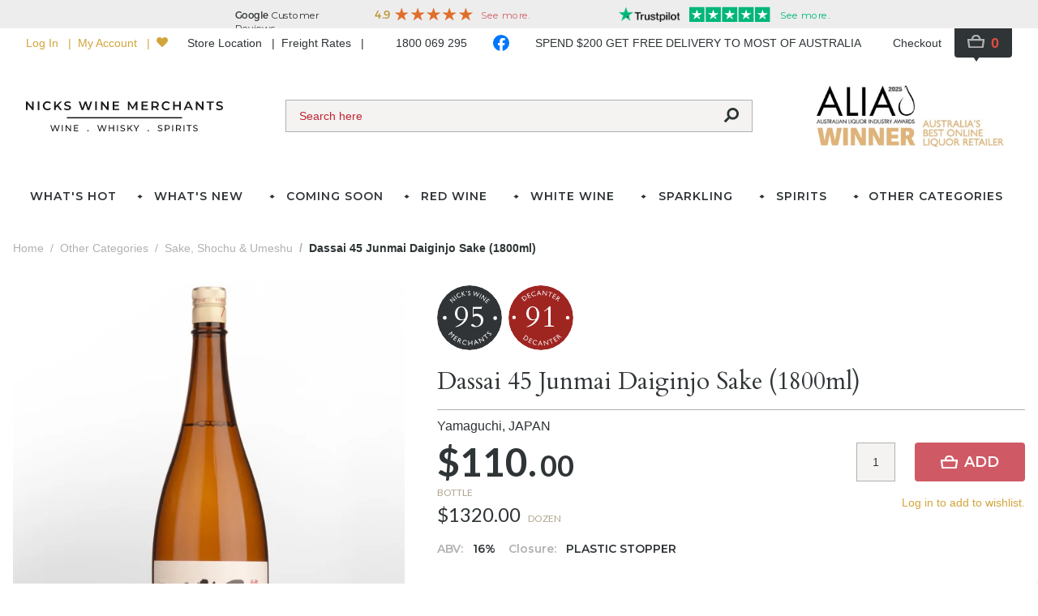

--- FILE ---
content_type: text/javascript
request_url: https://www.nicks.com.au/public/_nuxt/c95ee90.js
body_size: 1170
content:
!function(){try{var e="undefined"!=typeof window?window:"undefined"!=typeof global?global:"undefined"!=typeof self?self:{},t=(new Error).stack;t&&(e._sentryDebugIds=e._sentryDebugIds||{},e._sentryDebugIds[t]="c3a5638e-cba5-4bbb-9886-6f44ea6d6786",e._sentryDebugIdIdentifier="sentry-dbid-c3a5638e-cba5-4bbb-9886-6f44ea6d6786")}catch(e){}}();var _global="undefined"!=typeof window?window:"undefined"!=typeof global?global:"undefined"!=typeof self?self:{};_global.SENTRY_RELEASE={id:"prd:38939e12fa78"},(window.webpackJsonp=window.webpackJsonp||[]).push([[30],{994:function(e,t,n){"use strict";n.r(t);n(13);var r=n(4),c=n(2),o=n(3),l=n(7),f=n(1),d=n(6),h=n(5),m=(n(29),n(11),n(0)),y=n(10),w=n(59);function v(e,t,n){return t=Object(f.a)(t),Object(l.a)(e,I()?Reflect.construct(t,n||[],Object(f.a)(e).constructor):t.apply(e,n))}function I(){try{var e=!Boolean.prototype.valueOf.call(Reflect.construct(Boolean,[],(function(){})))}catch(e){}return(I=function(){return!!e})()}var A=function(e,t,n,desc){var r,c=arguments.length,o=c<3?t:null===desc?desc=Object.getOwnPropertyDescriptor(t,n):desc;if("object"===("undefined"==typeof Reflect?"undefined":Object(h.a)(Reflect))&&"function"==typeof Reflect.decorate)o=Reflect.decorate(e,t,n,desc);else for(var i=e.length-1;i>=0;i--)(r=e[i])&&(o=(c<3?r(o):c>3?r(t,n,o):r(t,n))||o);return c>3&&o&&Object.defineProperty(t,n,o),o},O=function(e){function t(){var e;return Object(c.a)(this,t),(e=v(this,t,arguments)).isLoaded=!1,e}return Object(d.a)(t,e),Object(o.a)(t,[{key:"homepageArticleId",get:function(){return this.$store.state[w.namespace].homepageArticleId}},{key:"homepageArticle",get:function(){if(this.homepageArticleId)return this.isLoaded=!0,this.$store.getters["".concat(w.namespace,"/getInfoPageById")](this.homepageArticleId)}},{key:"homepageArticleContent",get:function(){return this.homepageArticle?JSON.parse(this.homepageArticle.pageContent):[]}},{key:"mounted",value:function(){window.cmsDocumentId=this.homepageArticleId}}])}(m.i),j=O=A([Object(m.a)({head:function(){if(!this.homepageArticle)return{titleTemplate:"Nicks Wine Merchants"};var head={titleTemplate:this.homepageArticle.pageTitle||""};return this.homepageArticle.metaDescription&&(head.meta=[{hid:"description",name:"description",content:this.homepageArticle.metaDescription}]),head},fetch:function(e){return Object(r.a)(regeneratorRuntime.mark((function t(){var n,r,c;return regeneratorRuntime.wrap((function(t){for(;;)switch(t.prev=t.next){case 0:if(n=e.store,r=e.error,c=n.state[w.namespace].homepageArticleId,!n.getters["".concat(w.namespace,"/getInfoPageById")](c)){t.next=5;break}return t.abrupt("return");case 5:n.dispatch("".concat(w.namespace,"/fetchInfoPageById"),c).catch((function(e){if(e.code!==y.b.InfoPageNotFound)throw e;r({statusCode:404})})),t.next=9;break;case 9:case"end":return t.stop()}}),t)})))()}})],O),k=n(8),component=Object(k.a)(j,(function(){var e=this,t=e.$createElement,n=e._self._c||t;return n("div",{staticClass:"container m-auto px-4 lg:px-8 pt-8 pb-8 lg:pb-16",staticStyle:{"min-height":"50vw"}},[n("h1",{staticClass:"sr-only"},[e._v("Nicks Wine Merchants")]),e._v(" "),n("client-only",[e.isLoaded?n("base-wysiwym-block",{attrs:{value:e.homepageArticleContent}}):n("base-spinner",{staticClass:"spinner-page max-w-screen-2xl m-auto px-4 lg:px-8 py-32"})],1)],1)}),[],!1,null,null,null);t.default=component.exports}}]);

--- FILE ---
content_type: text/javascript
request_url: https://www.nicks.com.au/public/_nuxt/0c7bff3.js
body_size: 21637
content:
!function(){try{var e="undefined"!=typeof window?window:"undefined"!=typeof global?global:"undefined"!=typeof self?self:{},t=(new Error).stack;t&&(e._sentryDebugIds=e._sentryDebugIds||{},e._sentryDebugIds[t]="99c2b398-d164-47cf-9d41-60502d9ed1af",e._sentryDebugIdIdentifier="sentry-dbid-99c2b398-d164-47cf-9d41-60502d9ed1af")}catch(e){}}();var _global="undefined"!=typeof window?window:"undefined"!=typeof global?global:"undefined"!=typeof self?self:{};_global.SENTRY_RELEASE={id:"prd:38939e12fa78"},(window.webpackJsonp=window.webpackJsonp||[]).push([[6],{835:function(e,t,n){"use strict";function r(e,t){for(var i=0;i<t.length;i++){var n=t[i];n.enumerable=n.enumerable||!1,n.configurable=!0,"value"in n&&(n.writable=!0),Object.defineProperty(e,n.key,n)}}function o(e,t,n){return t&&r(e.prototype,t),n&&r(e,n),e}function c(e,t){e.prototype=Object.create(t.prototype),e.prototype.constructor=e,e.__proto__=t}function l(e){return l=Object.setPrototypeOf?Object.getPrototypeOf:function(e){return e.__proto__||Object.getPrototypeOf(e)},l(e)}function f(e,p){return f=Object.setPrototypeOf||function(e,p){return e.__proto__=p,e},f(e,p)}function d(e,t,n){return d=function(){if("undefined"==typeof Reflect||!Reflect.construct)return!1;if(Reflect.construct.sham)return!1;if("function"==typeof Proxy)return!0;try{return Date.prototype.toString.call(Reflect.construct(Date,[],(function(){}))),!0}catch(e){return!1}}()?Reflect.construct:function(e,t,n){var a=[null];a.push.apply(a,t);var r=new(Function.bind.apply(e,a));return n&&f(r,n.prototype),r},d.apply(null,arguments)}function h(e){var t="function"==typeof Map?new Map:void 0;return h=function(e){if(null===e||(n=e,-1===Function.toString.call(n).indexOf("[native code]")))return e;var n;if("function"!=typeof e)throw new TypeError("Super expression must either be null or a function");if(void 0!==t){if(t.has(e))return t.get(e);t.set(e,r)}function r(){return d(e,arguments,l(this).constructor)}return r.prototype=Object.create(e.prototype,{constructor:{value:r,enumerable:!1,writable:!0,configurable:!0}}),f(r,e)},h(e)}function m(e,t){(null==t||t>e.length)&&(t=e.length);for(var i=0,n=new Array(t);i<t;i++)n[i]=e[i];return n}function y(e){var i=0;if("undefined"==typeof Symbol||null==e[Symbol.iterator]){if(Array.isArray(e)||(e=function(e,t){if(e){if("string"==typeof e)return m(e,t);var n=Object.prototype.toString.call(e).slice(8,-1);return"Object"===n&&e.constructor&&(n=e.constructor.name),"Map"===n||"Set"===n?Array.from(n):"Arguments"===n||/^(?:Ui|I)nt(?:8|16|32)(?:Clamped)?Array$/.test(n)?m(e,t):void 0}}(e)))return function(){return i>=e.length?{done:!0}:{done:!1,value:e[i++]}};throw new TypeError("Invalid attempt to iterate non-iterable instance.\nIn order to be iterable, non-array objects must have a [Symbol.iterator]() method.")}return(i=e[Symbol.iterator]()).next.bind(i)}Object.defineProperty(t,"__esModule",{value:!0});var v=function(e){function t(){return e.apply(this,arguments)||this}return c(t,e),t}(h(Error)),w=function(e){function t(t){return e.call(this,"Invalid DateTime: "+t.toMessage())||this}return c(t,e),t}(v),k=function(e){function t(t){return e.call(this,"Invalid Interval: "+t.toMessage())||this}return c(t,e),t}(v),O=function(e){function t(t){return e.call(this,"Invalid Duration: "+t.toMessage())||this}return c(t,e),t}(v),S=function(e){function t(){return e.apply(this,arguments)||this}return c(t,e),t}(v),T=function(e){function t(t){return e.call(this,"Invalid unit "+t)||this}return c(t,e),t}(v),M=function(e){function t(){return e.apply(this,arguments)||this}return c(t,e),t}(v),N=function(e){function t(){return e.call(this,"Zone is an abstract class")||this}return c(t,e),t}(v),E="numeric",s="short",D="long",I={year:E,month:E,day:E},V={year:E,month:s,day:E},L={year:E,month:s,day:E,weekday:s},x={year:E,month:D,day:E},C={year:E,month:D,day:E,weekday:D},j={hour:E,minute:E},F={hour:E,minute:E,second:E},Z={hour:E,minute:E,second:E,timeZoneName:s},A={hour:E,minute:E,second:E,timeZoneName:D},_={hour:E,minute:E,hour12:!1},z={hour:E,minute:E,second:E,hour12:!1},H={hour:E,minute:E,second:E,hour12:!1,timeZoneName:s},R={hour:E,minute:E,second:E,hour12:!1,timeZoneName:D},U={year:E,month:E,day:E,hour:E,minute:E},P={year:E,month:E,day:E,hour:E,minute:E,second:E},W={year:E,month:s,day:E,hour:E,minute:E},J={year:E,month:s,day:E,hour:E,minute:E,second:E},Y={year:E,month:s,day:E,weekday:s,hour:E,minute:E},G={year:E,month:D,day:E,hour:E,minute:E,timeZoneName:s},$={year:E,month:D,day:E,hour:E,minute:E,second:E,timeZoneName:s},B={year:E,month:D,day:E,weekday:D,hour:E,minute:E,timeZoneName:D},Q={year:E,month:D,day:E,weekday:D,hour:E,minute:E,second:E,timeZoneName:D};function K(e){return void 0===e}function X(e){return"number"==typeof e}function ee(e){return"number"==typeof e&&e%1==0}function te(){try{return"undefined"!=typeof Intl&&Intl.DateTimeFormat}catch(e){return!1}}function ne(){return!K(Intl.DateTimeFormat.prototype.formatToParts)}function re(){try{return"undefined"!=typeof Intl&&!!Intl.RelativeTimeFormat}catch(e){return!1}}function ie(e,t,n){if(0!==e.length)return e.reduce((function(e,r){var o=[t(r),r];return e&&n(e[0],o[0])===e[0]?e:o}),null)[1]}function oe(e,t){return t.reduce((function(a,t){return a[t]=e[t],a}),{})}function ae(e,t){return Object.prototype.hasOwnProperty.call(e,t)}function ue(e,t,n){return ee(e)&&e>=t&&e<=n}function se(input,e){void 0===e&&(e=2);var t=input<0?"-":"",n=t?-1*input:input;return""+t+(n.toString().length<e?("0".repeat(e)+n).slice(-e):n.toString())}function ce(e){return K(e)||null===e||""===e?void 0:parseInt(e,10)}function le(e){if(!K(e)&&null!==e&&""!==e){var t=1e3*parseFloat("0."+e);return Math.floor(t)}}function fe(e,t,n){void 0===n&&(n=!1);var r=Math.pow(10,t);return(n?Math.trunc:Math.round)(e*r)/r}function de(e){return e%4==0&&(e%100!=0||e%400==0)}function he(e){return de(e)?366:365}function me(e,t){var n=function(e,t){return e-t*Math.floor(e/t)}(t-1,12)+1;return 2===n?de(e+(t-n)/12)?29:28:[31,null,31,30,31,30,31,31,30,31,30,31][n-1]}function ye(e){var t=Date.UTC(e.year,e.month-1,e.day,e.hour,e.minute,e.second,e.millisecond);return e.year<100&&e.year>=0&&(t=new Date(t)).setUTCFullYear(t.getUTCFullYear()-1900),+t}function ve(e){var t=(e+Math.floor(e/4)-Math.floor(e/100)+Math.floor(e/400))%7,n=e-1,r=(n+Math.floor(n/4)-Math.floor(n/100)+Math.floor(n/400))%7;return 4===t||3===r?53:52}function ge(e){return e>99?e:e>60?1900+e:2e3+e}function pe(e,t,n,r){void 0===r&&(r=null);var o=new Date(e),c={hour12:!1,year:"numeric",month:"2-digit",day:"2-digit",hour:"2-digit",minute:"2-digit"};r&&(c.timeZone=r);var l=Object.assign({timeZoneName:t},c),f=te();if(f&&ne()){var d=new Intl.DateTimeFormat(n,l).formatToParts(o).find((function(e){return"timezonename"===e.type.toLowerCase()}));return d?d.value:null}if(f){var h=new Intl.DateTimeFormat(n,c).format(o);return new Intl.DateTimeFormat(n,l).format(o).substring(h.length).replace(/^[, \u200e]+/,"")}return null}function we(e,t){var n=parseInt(e,10);Number.isNaN(n)&&(n=0);var r=parseInt(t,10)||0;return 60*n+(n<0||Object.is(n,-0)?-r:r)}function ke(e){var t=Number(e);if("boolean"==typeof e||""===e||Number.isNaN(t))throw new M("Invalid unit value "+e);return t}function be(e,t,n){var r={};for(var u in e)if(ae(e,u)){if(n.indexOf(u)>=0)continue;var o=e[u];if(null==o)continue;r[t(u)]=ke(o)}return r}function Oe(e,t){var n=Math.trunc(Math.abs(e/60)),r=Math.trunc(Math.abs(e%60)),o=e>=0?"+":"-";switch(t){case"short":return""+o+se(n,2)+":"+se(r,2);case"narrow":return""+o+n+(r>0?":"+r:"");case"techie":return""+o+se(n,2)+se(r,2);default:throw new RangeError("Value format "+t+" is out of range for property format")}}function Se(e){return oe(e,["hour","minute","second","millisecond"])}var Te=/[A-Za-z_+-]{1,256}(:?\/[A-Za-z_+-]{1,256}(\/[A-Za-z_+-]{1,256})?)?/;function Me(e){return JSON.stringify(e,Object.keys(e).sort())}var Ne=["January","February","March","April","May","June","July","August","September","October","November","December"],Ee=["Jan","Feb","Mar","Apr","May","Jun","Jul","Aug","Sep","Oct","Nov","Dec"],De=["J","F","M","A","M","J","J","A","S","O","N","D"];function Ie(e){switch(e){case"narrow":return[].concat(De);case"short":return[].concat(Ee);case"long":return[].concat(Ne);case"numeric":return["1","2","3","4","5","6","7","8","9","10","11","12"];case"2-digit":return["01","02","03","04","05","06","07","08","09","10","11","12"];default:return null}}var Ve=["Monday","Tuesday","Wednesday","Thursday","Friday","Saturday","Sunday"],Le=["Mon","Tue","Wed","Thu","Fri","Sat","Sun"],xe=["M","T","W","T","F","S","S"];function Ce(e){switch(e){case"narrow":return[].concat(xe);case"short":return[].concat(Le);case"long":return[].concat(Ve);case"numeric":return["1","2","3","4","5","6","7"];default:return null}}var je=["AM","PM"],Fe=["Before Christ","Anno Domini"],Ze=["BC","AD"],Ae=["B","A"];function _e(e){switch(e){case"narrow":return[].concat(Ae);case"short":return[].concat(Ze);case"long":return[].concat(Fe);default:return null}}function ze(e,t){for(var n,s="",r=y(e);!(n=r()).done;){var o=n.value;o.literal?s+=o.val:s+=t(o.val)}return s}var qe={D:I,DD:V,DDD:x,DDDD:C,t:j,tt:F,ttt:Z,tttt:A,T:_,TT:z,TTT:H,TTTT:R,f:U,ff:W,fff:G,ffff:B,F:P,FF:J,FFF:$,FFFF:Q},He=function(){function e(e,t){this.opts=t,this.loc=e,this.systemLoc=null}e.create=function(t,n){return void 0===n&&(n={}),new e(t,n)},e.parseFormat=function(e){for(var t=null,n="",r=!1,o=[],i=0;i<e.length;i++){var c=e.charAt(i);"'"===c?(n.length>0&&o.push({literal:r,val:n}),t=null,n="",r=!r):r||c===t?n+=c:(n.length>0&&o.push({literal:!1,val:n}),n=c,t=c)}return n.length>0&&o.push({literal:r,val:n}),o},e.macroTokenToFormatOpts=function(e){return qe[e]};var t=e.prototype;return t.formatWithSystemDefault=function(dt,e){return null===this.systemLoc&&(this.systemLoc=this.loc.redefaultToSystem()),this.systemLoc.dtFormatter(dt,Object.assign({},this.opts,e)).format()},t.formatDateTime=function(dt,e){return void 0===e&&(e={}),this.loc.dtFormatter(dt,Object.assign({},this.opts,e)).format()},t.formatDateTimeParts=function(dt,e){return void 0===e&&(e={}),this.loc.dtFormatter(dt,Object.assign({},this.opts,e)).formatToParts()},t.resolvedOptions=function(dt,e){return void 0===e&&(e={}),this.loc.dtFormatter(dt,Object.assign({},this.opts,e)).resolvedOptions()},t.num=function(e,p){if(void 0===p&&(p=0),this.opts.forceSimple)return se(e,p);var t=Object.assign({},this.opts);return p>0&&(t.padTo=p),this.loc.numberFormatter(t).format(e)},t.formatDateTimeFromString=function(dt,t){var n=this,r="en"===this.loc.listingMode(),o=this.loc.outputCalendar&&"gregory"!==this.loc.outputCalendar&&ne(),c=function(e,t){return n.loc.extract(dt,e,t)},l=function(e){return dt.isOffsetFixed&&0===dt.offset&&e.allowZ?"Z":dt.isValid?dt.zone.formatOffset(dt.ts,e.format):""},f=function(){return r?function(dt){return je[dt.hour<12?0:1]}(dt):c({hour:"numeric",hour12:!0},"dayperiod")},d=function(e,t){return r?function(dt,e){return Ie(e)[dt.month-1]}(dt,e):c(t?{month:e}:{month:e,day:"numeric"},"month")},h=function(e,t){return r?function(dt,e){return Ce(e)[dt.weekday-1]}(dt,e):c(t?{weekday:e}:{weekday:e,month:"long",day:"numeric"},"weekday")},m=function(e){return r?function(dt,e){return _e(e)[dt.year<0?0:1]}(dt,e):c({era:e},"era")};return ze(e.parseFormat(t),(function(t){switch(t){case"S":return n.num(dt.millisecond);case"u":case"SSS":return n.num(dt.millisecond,3);case"s":return n.num(dt.second);case"ss":return n.num(dt.second,2);case"m":return n.num(dt.minute);case"mm":return n.num(dt.minute,2);case"h":return n.num(dt.hour%12==0?12:dt.hour%12);case"hh":return n.num(dt.hour%12==0?12:dt.hour%12,2);case"H":return n.num(dt.hour);case"HH":return n.num(dt.hour,2);case"Z":return l({format:"narrow",allowZ:n.opts.allowZ});case"ZZ":return l({format:"short",allowZ:n.opts.allowZ});case"ZZZ":return l({format:"techie",allowZ:n.opts.allowZ});case"ZZZZ":return dt.zone.offsetName(dt.ts,{format:"short",locale:n.loc.locale});case"ZZZZZ":return dt.zone.offsetName(dt.ts,{format:"long",locale:n.loc.locale});case"z":return dt.zoneName;case"a":return f();case"d":return o?c({day:"numeric"},"day"):n.num(dt.day);case"dd":return o?c({day:"2-digit"},"day"):n.num(dt.day,2);case"c":case"E":return n.num(dt.weekday);case"ccc":return h("short",!0);case"cccc":return h("long",!0);case"ccccc":return h("narrow",!0);case"EEE":return h("short",!1);case"EEEE":return h("long",!1);case"EEEEE":return h("narrow",!1);case"L":return o?c({month:"numeric",day:"numeric"},"month"):n.num(dt.month);case"LL":return o?c({month:"2-digit",day:"numeric"},"month"):n.num(dt.month,2);case"LLL":return d("short",!0);case"LLLL":return d("long",!0);case"LLLLL":return d("narrow",!0);case"M":return o?c({month:"numeric"},"month"):n.num(dt.month);case"MM":return o?c({month:"2-digit"},"month"):n.num(dt.month,2);case"MMM":return d("short",!1);case"MMMM":return d("long",!1);case"MMMMM":return d("narrow",!1);case"y":return o?c({year:"numeric"},"year"):n.num(dt.year);case"yy":return o?c({year:"2-digit"},"year"):n.num(dt.year.toString().slice(-2),2);case"yyyy":return o?c({year:"numeric"},"year"):n.num(dt.year,4);case"yyyyyy":return o?c({year:"numeric"},"year"):n.num(dt.year,6);case"G":return m("short");case"GG":return m("long");case"GGGGG":return m("narrow");case"kk":return n.num(dt.weekYear.toString().slice(-2),2);case"kkkk":return n.num(dt.weekYear,4);case"W":return n.num(dt.weekNumber);case"WW":return n.num(dt.weekNumber,2);case"o":return n.num(dt.ordinal);case"ooo":return n.num(dt.ordinal,3);case"q":return n.num(dt.quarter);case"qq":return n.num(dt.quarter,2);case"X":return n.num(Math.floor(dt.ts/1e3));case"x":return n.num(dt.ts);default:return function(t){var r=e.macroTokenToFormatOpts(t);return r?n.formatWithSystemDefault(dt,r):t}(t)}}))},t.formatDurationFromString=function(t,n){var r,o=this,c=function(e){switch(e[0]){case"S":return"millisecond";case"s":return"second";case"m":return"minute";case"h":return"hour";case"d":return"day";case"M":return"month";case"y":return"year";default:return null}},l=e.parseFormat(n),f=l.reduce((function(e,t){var n=t.literal,r=t.val;return n?e:e.concat(r)}),[]),d=t.shiftTo.apply(t,f.map(c).filter((function(e){return e})));return ze(l,(r=d,function(e){var t=c(e);return t?o.num(r.get(t),e.length):e}))},e}(),Re=function(){function e(e,t){this.reason=e,this.explanation=t}return e.prototype.toMessage=function(){return this.explanation?this.reason+": "+this.explanation:this.reason},e}(),Ue=function(){function e(){}var t=e.prototype;return t.offsetName=function(e,t){throw new N},t.formatOffset=function(e,t){throw new N},t.offset=function(e){throw new N},t.equals=function(e){throw new N},o(e,[{key:"type",get:function(){throw new N}},{key:"name",get:function(){throw new N}},{key:"universal",get:function(){throw new N}},{key:"isValid",get:function(){throw new N}}]),e}(),Pe=null,We=function(e){function t(){return e.apply(this,arguments)||this}c(t,e);var n=t.prototype;return n.offsetName=function(e,t){return pe(e,t.format,t.locale)},n.formatOffset=function(e,t){return Oe(this.offset(e),t)},n.offset=function(e){return-new Date(e).getTimezoneOffset()},n.equals=function(e){return"local"===e.type},o(t,[{key:"type",get:function(){return"local"}},{key:"name",get:function(){return te()?(new Intl.DateTimeFormat).resolvedOptions().timeZone:"local"}},{key:"universal",get:function(){return!1}},{key:"isValid",get:function(){return!0}}],[{key:"instance",get:function(){return null===Pe&&(Pe=new t),Pe}}]),t}(Ue),Je=RegExp("^"+Te.source+"$"),Ye={};var Ge={year:0,month:1,day:2,hour:3,minute:4,second:5};var $e={},Be=function(e){function t(n){var r;return(r=e.call(this)||this).zoneName=n,r.valid=t.isValidZone(n),r}c(t,e),t.create=function(e){return $e[e]||($e[e]=new t(e)),$e[e]},t.resetCache=function(){$e={},Ye={}},t.isValidSpecifier=function(s){return!(!s||!s.match(Je))},t.isValidZone=function(e){try{return new Intl.DateTimeFormat("en-US",{timeZone:e}).format(),!0}catch(e){return!1}},t.parseGMTOffset=function(e){if(e){var t=e.match(/^Etc\/GMT(0|[+-]\d{1,2})$/i);if(t)return-60*parseInt(t[1])}return null};var n=t.prototype;return n.offsetName=function(e,t){return pe(e,t.format,t.locale,this.name)},n.formatOffset=function(e,t){return Oe(this.offset(e),t)},n.offset=function(e){var t=new Date(e);if(isNaN(t))return NaN;var n,r=(n=this.name,Ye[n]||(Ye[n]=new Intl.DateTimeFormat("en-US",{hour12:!1,timeZone:n,year:"numeric",month:"2-digit",day:"2-digit",hour:"2-digit",minute:"2-digit",second:"2-digit"})),Ye[n]),o=r.formatToParts?function(e,t){for(var n=e.formatToParts(t),r=[],i=0;i<n.length;i++){var o=n[i],c=o.type,l=o.value,f=Ge[c];K(f)||(r[f]=parseInt(l,10))}return r}(r,t):function(e,t){var n=e.format(t).replace(/\u200E/g,""),r=/(\d+)\/(\d+)\/(\d+),? (\d+):(\d+):(\d+)/.exec(n),o=r[1],c=r[2];return[r[3],o,c,r[4],r[5],r[6]]}(r,t),c=o[0],l=o[1],f=o[2],d=o[3],h=+t,m=h%1e3;return(ye({year:c,month:l,day:f,hour:24===d?0:d,minute:o[4],second:o[5],millisecond:0})-(h-=m>=0?m:1e3+m))/6e4},n.equals=function(e){return"iana"===e.type&&e.name===this.name},o(t,[{key:"type",get:function(){return"iana"}},{key:"name",get:function(){return this.zoneName}},{key:"universal",get:function(){return!1}},{key:"isValid",get:function(){return this.valid}}]),t}(Ue),Qe=null,Ke=function(e){function t(t){var n;return(n=e.call(this)||this).fixed=t,n}c(t,e),t.instance=function(e){return 0===e?t.utcInstance:new t(e)},t.parseSpecifier=function(s){if(s){var e=s.match(/^utc(?:([+-]\d{1,2})(?::(\d{2}))?)?$/i);if(e)return new t(we(e[1],e[2]))}return null},o(t,null,[{key:"utcInstance",get:function(){return null===Qe&&(Qe=new t(0)),Qe}}]);var n=t.prototype;return n.offsetName=function(){return this.name},n.formatOffset=function(e,t){return Oe(this.fixed,t)},n.offset=function(){return this.fixed},n.equals=function(e){return"fixed"===e.type&&e.fixed===this.fixed},o(t,[{key:"type",get:function(){return"fixed"}},{key:"name",get:function(){return 0===this.fixed?"UTC":"UTC"+Oe(this.fixed,"narrow")}},{key:"universal",get:function(){return!0}},{key:"isValid",get:function(){return!0}}]),t}(Ue),Xe=function(e){function t(t){var n;return(n=e.call(this)||this).zoneName=t,n}c(t,e);var n=t.prototype;return n.offsetName=function(){return null},n.formatOffset=function(){return""},n.offset=function(){return NaN},n.equals=function(){return!1},o(t,[{key:"type",get:function(){return"invalid"}},{key:"name",get:function(){return this.zoneName}},{key:"universal",get:function(){return!1}},{key:"isValid",get:function(){return!1}}]),t}(Ue);function et(input,e){var t;if(K(input)||null===input)return e;if(input instanceof Ue)return input;if("string"==typeof input){var n=input.toLowerCase();return"local"===n?e:"utc"===n||"gmt"===n?Ke.utcInstance:null!=(t=Be.parseGMTOffset(input))?Ke.instance(t):Be.isValidSpecifier(n)?Be.create(input):Ke.parseSpecifier(n)||new Xe(input)}return X(input)?Ke.instance(input):"object"==typeof input&&input.offset&&"number"==typeof input.offset?input:new Xe(input)}var tt=function(){return Date.now()},nt=null,it=null,ot=null,at=null,ut=!1,st=function(){function e(){}return e.resetCaches=function(){kt.resetCache(),Be.resetCache()},o(e,null,[{key:"now",get:function(){return tt},set:function(e){tt=e}},{key:"defaultZoneName",get:function(){return e.defaultZone.name},set:function(e){nt=e?et(e):null}},{key:"defaultZone",get:function(){return nt||We.instance}},{key:"defaultLocale",get:function(){return it},set:function(e){it=e}},{key:"defaultNumberingSystem",get:function(){return ot},set:function(e){ot=e}},{key:"defaultOutputCalendar",get:function(){return at},set:function(e){at=e}},{key:"throwOnInvalid",get:function(){return ut},set:function(e){ut=e}}]),e}(),ct={};function lt(e,t){void 0===t&&(t={});var n=JSON.stringify([e,t]),r=ct[n];return r||(r=new Intl.DateTimeFormat(e,t),ct[n]=r),r}var ft={};var ht={};function mt(e,t){void 0===t&&(t={});var n=t,r=(n.base,function(source,e){if(null==source)return{};var t,i,n={},r=Object.keys(source);for(i=0;i<r.length;i++)t=r[i],e.indexOf(t)>=0||(n[t]=source[t]);return n}(n,["base"])),o=JSON.stringify([e,r]),c=ht[o];return c||(c=new Intl.RelativeTimeFormat(e,t),ht[o]=c),c}var yt=null;function vt(e,t,n,r,o){var c=e.listingMode(n);return"error"===c?null:"en"===c?r(t):o(t)}var gt=function(){function e(e,t,n){if(this.padTo=n.padTo||0,this.floor=n.floor||!1,!t&&te()){var r={useGrouping:!1};n.padTo>0&&(r.minimumIntegerDigits=n.padTo),this.inf=function(e,t){void 0===t&&(t={});var n=JSON.stringify([e,t]),r=ft[n];return r||(r=new Intl.NumberFormat(e,t),ft[n]=r),r}(e,r)}}return e.prototype.format=function(i){if(this.inf){var e=this.floor?Math.floor(i):i;return this.inf.format(e)}return se(this.floor?Math.floor(i):fe(i,3),this.padTo)},e}(),pt=function(){function e(dt,e,t){var n;if(this.opts=t,this.hasIntl=te(),dt.zone.universal&&this.hasIntl){var r=dt.offset/60*-1,o=r>=0?"Etc/GMT+"+r:"Etc/GMT"+r,c=Be.isValidZone(o);0!==dt.offset&&c?(n=o,this.dt=dt):(n="UTC",t.timeZoneName?this.dt=dt:this.dt=0===dt.offset?dt:Nr.fromMillis(dt.ts+60*dt.offset*1e3))}else"local"===dt.zone.type?this.dt=dt:(this.dt=dt,n=dt.zone.name);if(this.hasIntl){var l=Object.assign({},this.opts);n&&(l.timeZone=n),this.dtf=lt(e,l)}}var t=e.prototype;return t.format=function(){if(this.hasIntl)return this.dtf.format(this.dt.toJSDate());var e=function(e){var t="EEEE, LLLL d, yyyy, h:mm a";switch(Me(oe(e,["weekday","era","year","month","day","hour","minute","second","timeZoneName","hour12"]))){case Me(I):return"M/d/yyyy";case Me(V):return"LLL d, yyyy";case Me(L):return"EEE, LLL d, yyyy";case Me(x):return"LLLL d, yyyy";case Me(C):return"EEEE, LLLL d, yyyy";case Me(j):return"h:mm a";case Me(F):return"h:mm:ss a";case Me(Z):case Me(A):return"h:mm a";case Me(_):return"HH:mm";case Me(z):return"HH:mm:ss";case Me(H):case Me(R):return"HH:mm";case Me(U):return"M/d/yyyy, h:mm a";case Me(W):return"LLL d, yyyy, h:mm a";case Me(G):return"LLLL d, yyyy, h:mm a";case Me(B):return t;case Me(P):return"M/d/yyyy, h:mm:ss a";case Me(J):return"LLL d, yyyy, h:mm:ss a";case Me(Y):return"EEE, d LLL yyyy, h:mm a";case Me($):return"LLLL d, yyyy, h:mm:ss a";case Me(Q):return"EEEE, LLLL d, yyyy, h:mm:ss a";default:return t}}(this.opts),t=kt.create("en-US");return He.create(t).formatDateTimeFromString(this.dt,e)},t.formatToParts=function(){return this.hasIntl&&ne()?this.dtf.formatToParts(this.dt.toJSDate()):[]},t.resolvedOptions=function(){return this.hasIntl?this.dtf.resolvedOptions():{locale:"en-US",numberingSystem:"latn",outputCalendar:"gregory"}},e}(),wt=function(){function e(e,t,n){this.opts=Object.assign({style:"long"},n),!t&&re()&&(this.rtf=mt(e,n))}var t=e.prototype;return t.format=function(e,t){return this.rtf?this.rtf.format(e,t):function(e,t,n,r){void 0===n&&(n="always"),void 0===r&&(r=!1);var o={years:["year","yr."],quarters:["quarter","qtr."],months:["month","mo."],weeks:["week","wk."],days:["day","day","days"],hours:["hour","hr."],minutes:["minute","min."],seconds:["second","sec."]},c=-1===["hours","minutes","seconds"].indexOf(e);if("auto"===n&&c){var l="days"===e;switch(t){case 1:return l?"tomorrow":"next "+o[e][0];case-1:return l?"yesterday":"last "+o[e][0];case 0:return l?"today":"this "+o[e][0]}}var f=Object.is(t,-0)||t<0,d=Math.abs(t),h=1===d,m=o[e],y=r?h?m[1]:m[2]||m[1]:h?o[e][0]:e;return f?d+" "+y+" ago":"in "+d+" "+y}(t,e,this.opts.numeric,"long"!==this.opts.style)},t.formatToParts=function(e,t){return this.rtf?this.rtf.formatToParts(e,t):[]},e}(),kt=function(){function e(e,t,n,r){var o=function(e){var t=e.indexOf("-u-");if(-1===t)return[e];var n,r=e.substring(0,t);try{n=lt(e).resolvedOptions()}catch(e){n=lt(r).resolvedOptions()}var o=n;return[r,o.numberingSystem,o.calendar]}(e),c=o[0],l=o[1],f=o[2];this.locale=c,this.numberingSystem=t||l||null,this.outputCalendar=n||f||null,this.intl=function(e,t,n){return te()?n||t?(e+="-u",n&&(e+="-ca-"+n),t&&(e+="-nu-"+t),e):e:[]}(this.locale,this.numberingSystem,this.outputCalendar),this.weekdaysCache={format:{},standalone:{}},this.monthsCache={format:{},standalone:{}},this.meridiemCache=null,this.eraCache={},this.specifiedLocale=r,this.fastNumbersCached=null}e.fromOpts=function(t){return e.create(t.locale,t.numberingSystem,t.outputCalendar,t.defaultToEN)},e.create=function(t,n,r,o){void 0===o&&(o=!1);var c=t||st.defaultLocale;return new e(c||(o?"en-US":function(){if(yt)return yt;if(te()){var e=(new Intl.DateTimeFormat).resolvedOptions().locale;return yt=e&&"und"!==e?e:"en-US"}return yt="en-US"}()),n||st.defaultNumberingSystem,r||st.defaultOutputCalendar,c)},e.resetCache=function(){yt=null,ct={},ft={},ht={}},e.fromObject=function(t){var n=void 0===t?{}:t,r=n.locale,o=n.numberingSystem,c=n.outputCalendar;return e.create(r,o,c)};var t=e.prototype;return t.listingMode=function(e){void 0===e&&(e=!0);var t=te()&&ne(),n=this.isEnglish(),r=!(null!==this.numberingSystem&&"latn"!==this.numberingSystem||null!==this.outputCalendar&&"gregory"!==this.outputCalendar);return t||n&&r||e?!t||n&&r?"en":"intl":"error"},t.clone=function(t){return t&&0!==Object.getOwnPropertyNames(t).length?e.create(t.locale||this.specifiedLocale,t.numberingSystem||this.numberingSystem,t.outputCalendar||this.outputCalendar,t.defaultToEN||!1):this},t.redefaultToEN=function(e){return void 0===e&&(e={}),this.clone(Object.assign({},e,{defaultToEN:!0}))},t.redefaultToSystem=function(e){return void 0===e&&(e={}),this.clone(Object.assign({},e,{defaultToEN:!1}))},t.months=function(e,t,n){var r=this;return void 0===t&&(t=!1),void 0===n&&(n=!0),vt(this,e,n,Ie,(function(){var n=t?{month:e,day:"numeric"}:{month:e},o=t?"format":"standalone";return r.monthsCache[o][e]||(r.monthsCache[o][e]=function(e){for(var t=[],i=1;i<=12;i++){var dt=Nr.utc(2016,i,1);t.push(e(dt))}return t}((function(dt){return r.extract(dt,n,"month")}))),r.monthsCache[o][e]}))},t.weekdays=function(e,t,n){var r=this;return void 0===t&&(t=!1),void 0===n&&(n=!0),vt(this,e,n,Ce,(function(){var n=t?{weekday:e,year:"numeric",month:"long",day:"numeric"}:{weekday:e},o=t?"format":"standalone";return r.weekdaysCache[o][e]||(r.weekdaysCache[o][e]=function(e){for(var t=[],i=1;i<=7;i++){var dt=Nr.utc(2016,11,13+i);t.push(e(dt))}return t}((function(dt){return r.extract(dt,n,"weekday")}))),r.weekdaysCache[o][e]}))},t.meridiems=function(e){var t=this;return void 0===e&&(e=!0),vt(this,void 0,e,(function(){return je}),(function(){if(!t.meridiemCache){var e={hour:"numeric",hour12:!0};t.meridiemCache=[Nr.utc(2016,11,13,9),Nr.utc(2016,11,13,19)].map((function(dt){return t.extract(dt,e,"dayperiod")}))}return t.meridiemCache}))},t.eras=function(e,t){var n=this;return void 0===t&&(t=!0),vt(this,e,t,_e,(function(){var t={era:e};return n.eraCache[e]||(n.eraCache[e]=[Nr.utc(-40,1,1),Nr.utc(2017,1,1)].map((function(dt){return n.extract(dt,t,"era")}))),n.eraCache[e]}))},t.extract=function(dt,e,t){var n=this.dtFormatter(dt,e).formatToParts().find((function(e){return e.type.toLowerCase()===t}));return n?n.value:null},t.numberFormatter=function(e){return void 0===e&&(e={}),new gt(this.intl,e.forceSimple||this.fastNumbers,e)},t.dtFormatter=function(dt,e){return void 0===e&&(e={}),new pt(dt,this.intl,e)},t.relFormatter=function(e){return void 0===e&&(e={}),new wt(this.intl,this.isEnglish(),e)},t.isEnglish=function(){return"en"===this.locale||"en-us"===this.locale.toLowerCase()||te()&&new Intl.DateTimeFormat(this.intl).resolvedOptions().locale.startsWith("en-us")},t.equals=function(e){return this.locale===e.locale&&this.numberingSystem===e.numberingSystem&&this.outputCalendar===e.outputCalendar},o(e,[{key:"fastNumbers",get:function(){var e;return null==this.fastNumbersCached&&(this.fastNumbersCached=(!(e=this).numberingSystem||"latn"===e.numberingSystem)&&("latn"===e.numberingSystem||!e.locale||e.locale.startsWith("en")||te()&&"latn"===new Intl.DateTimeFormat(e.intl).resolvedOptions().numberingSystem)),this.fastNumbersCached}}]),e}();function bt(){for(var e=arguments.length,t=new Array(e),n=0;n<e;n++)t[n]=arguments[n];var r=t.reduce((function(e,t){return e+t.source}),"");return RegExp("^"+r+"$")}function Ot(){for(var e=arguments.length,t=new Array(e),n=0;n<e;n++)t[n]=arguments[n];return function(e){return t.reduce((function(t,n){var r=t[0],o=t[1],cursor=t[2],c=n(e,cursor),l=c[0],f=c[1],d=c[2];return[Object.assign(r,l),o||f,d]}),[{},null,1]).slice(0,2)}}function St(s){if(null==s)return[null,null];for(var e=arguments.length,t=new Array(e>1?e-1:0),n=1;n<e;n++)t[n-1]=arguments[n];for(var r=0,o=t;r<o.length;r++){var c=o[r],l=c[0],f=c[1],d=l.exec(s);if(d)return f(d)}return[null,null]}function Tt(){for(var e=arguments.length,t=new Array(e),n=0;n<e;n++)t[n]=arguments[n];return function(e,cursor){var i,n={};for(i=0;i<t.length;i++)n[t[i]]=ce(e[cursor+i]);return[n,null,cursor+i]}}var Mt=/(?:(Z)|([+-]\d\d)(?::?(\d\d))?)/,Nt=/(\d\d)(?::?(\d\d)(?::?(\d\d)(?:[.,](\d{1,30}))?)?)?/,Et=RegExp(""+Nt.source+Mt.source+"?"),Dt=RegExp("(?:T"+Et.source+")?"),It=Tt("weekYear","weekNumber","weekDay"),Vt=Tt("year","ordinal"),Lt=RegExp(Nt.source+" ?(?:"+Mt.source+"|("+Te.source+"))?"),xt=RegExp("(?: "+Lt.source+")?");function Ct(e,t,n){var r=e[t];return K(r)?n:ce(r)}function jt(e,cursor){return[{year:Ct(e,cursor),month:Ct(e,cursor+1,1),day:Ct(e,cursor+2,1)},null,cursor+3]}function Ft(e,cursor){return[{hours:Ct(e,cursor,0),minutes:Ct(e,cursor+1,0),seconds:Ct(e,cursor+2,0),milliseconds:le(e[cursor+3])},null,cursor+4]}function Zt(e,cursor){var t=!e[cursor]&&!e[cursor+1],n=we(e[cursor+1],e[cursor+2]);return[{},t?null:Ke.instance(n),cursor+3]}function At(e,cursor){return[{},e[cursor]?Be.create(e[cursor]):null,cursor+1]}var _t=RegExp("^T?"+Nt.source+"$"),zt=/^-?P(?:(?:(-?\d{1,9})Y)?(?:(-?\d{1,9})M)?(?:(-?\d{1,9})W)?(?:(-?\d{1,9})D)?(?:T(?:(-?\d{1,9})H)?(?:(-?\d{1,9})M)?(?:(-?\d{1,20})(?:[.,](-?\d{1,9}))?S)?)?)$/;function qt(e){var s=e[0],t=e[1],n=e[2],r=e[3],o=e[4],c=e[5],l=e[6],f=e[7],d=e[8],h="-"===s[0],m=f&&"-"===f[0],y=function(e,t){return void 0===t&&(t=!1),void 0!==e&&(t||e&&h)?-e:e};return[{years:y(ce(t)),months:y(ce(n)),weeks:y(ce(r)),days:y(ce(o)),hours:y(ce(c)),minutes:y(ce(l)),seconds:y(ce(f),"-0"===f),milliseconds:y(le(d),m)}]}var Ht={GMT:0,EDT:-240,EST:-300,CDT:-300,CST:-360,MDT:-360,MST:-420,PDT:-420,PST:-480};function Rt(e,t,n,r,o,c,l){var f={year:2===t.length?ge(ce(t)):ce(t),month:Ee.indexOf(n)+1,day:ce(r),hour:ce(o),minute:ce(c)};return l&&(f.second=ce(l)),e&&(f.weekday=e.length>3?Ve.indexOf(e)+1:Le.indexOf(e)+1),f}var Ut=/^(?:(Mon|Tue|Wed|Thu|Fri|Sat|Sun),\s)?(\d{1,2})\s(Jan|Feb|Mar|Apr|May|Jun|Jul|Aug|Sep|Oct|Nov|Dec)\s(\d{2,4})\s(\d\d):(\d\d)(?::(\d\d))?\s(?:(UT|GMT|[ECMP][SD]T)|([Zz])|(?:([+-]\d\d)(\d\d)))$/;function Pt(e){var t,n=e[1],r=e[2],o=e[3],c=e[4],l=e[5],f=e[6],d=e[7],h=e[8],m=e[9],y=e[10],v=e[11],w=Rt(n,c,o,r,l,f,d);return t=h?Ht[h]:m?0:we(y,v),[w,new Ke(t)]}var Wt=/^(Mon|Tue|Wed|Thu|Fri|Sat|Sun), (\d\d) (Jan|Feb|Mar|Apr|May|Jun|Jul|Aug|Sep|Oct|Nov|Dec) (\d{4}) (\d\d):(\d\d):(\d\d) GMT$/,Jt=/^(Monday|Tuesday|Wedsday|Thursday|Friday|Saturday|Sunday), (\d\d)-(Jan|Feb|Mar|Apr|May|Jun|Jul|Aug|Sep|Oct|Nov|Dec)-(\d\d) (\d\d):(\d\d):(\d\d) GMT$/,Yt=/^(Mon|Tue|Wed|Thu|Fri|Sat|Sun) (Jan|Feb|Mar|Apr|May|Jun|Jul|Aug|Sep|Oct|Nov|Dec) ( \d|\d\d) (\d\d):(\d\d):(\d\d) (\d{4})$/;function Gt(e){var t=e[1],n=e[2],r=e[3];return[Rt(t,e[4],r,n,e[5],e[6],e[7]),Ke.utcInstance]}function $t(e){var t=e[1],n=e[2],r=e[3],o=e[4],c=e[5],l=e[6];return[Rt(t,e[7],n,r,o,c,l),Ke.utcInstance]}var Bt=bt(/([+-]\d{6}|\d{4})(?:-?(\d\d)(?:-?(\d\d))?)?/,Dt),Qt=bt(/(\d{4})-?W(\d\d)(?:-?(\d))?/,Dt),Kt=bt(/(\d{4})-?(\d{3})/,Dt),Xt=bt(Et),en=Ot(jt,Ft,Zt),tn=Ot(It,Ft,Zt),nn=Ot(Vt,Ft,Zt),rn=Ot(Ft,Zt);var on=Ot(Ft);var an=bt(/(\d{4})-(\d\d)-(\d\d)/,xt),un=bt(Lt),sn=Ot(jt,Ft,Zt,At),cn=Ot(Ft,Zt,At);var ln={weeks:{days:7,hours:168,minutes:10080,seconds:604800,milliseconds:6048e5},days:{hours:24,minutes:1440,seconds:86400,milliseconds:864e5},hours:{minutes:60,seconds:3600,milliseconds:36e5},minutes:{seconds:60,milliseconds:6e4},seconds:{milliseconds:1e3}},fn=Object.assign({years:{quarters:4,months:12,weeks:52,days:365,hours:8760,minutes:525600,seconds:31536e3,milliseconds:31536e6},quarters:{months:3,weeks:13,days:91,hours:2184,minutes:131040,seconds:7862400,milliseconds:78624e5},months:{weeks:4,days:30,hours:720,minutes:43200,seconds:2592e3,milliseconds:2592e6}},ln),dn=365.2425,hn=30.436875,mn=Object.assign({years:{quarters:4,months:12,weeks:52.1775,days:dn,hours:8765.82,minutes:525949.2,seconds:525949.2*60,milliseconds:525949.2*60*1e3},quarters:{months:3,weeks:13.044375,days:91.310625,hours:2191.455,minutes:131487.3,seconds:525949.2*60/4,milliseconds:7889237999.999999},months:{weeks:4.3481250000000005,days:hn,hours:730.485,minutes:43829.1,seconds:2629746,milliseconds:2629746e3}},ln),yn=["years","quarters","months","weeks","days","hours","minutes","seconds","milliseconds"],vn=yn.slice(0).reverse();function gn(e,t,n){void 0===n&&(n=!1);var r={values:n?t.values:Object.assign({},e.values,t.values||{}),loc:e.loc.clone(t.loc),conversionAccuracy:t.conversionAccuracy||e.conversionAccuracy};return new wn(r)}function pn(e,t,n,r,o){var c=e[o][n],l=t[n]/c,f=!(Math.sign(l)===Math.sign(r[o]))&&0!==r[o]&&Math.abs(l)<=1?function(e){return e<0?Math.floor(e):Math.ceil(e)}(l):Math.trunc(l);r[o]+=f,t[n]-=f*c}var wn=function(){function e(e){var t="longterm"===e.conversionAccuracy||!1;this.values=e.values,this.loc=e.loc||kt.create(),this.conversionAccuracy=t?"longterm":"casual",this.invalid=e.invalid||null,this.matrix=t?mn:fn,this.isLuxonDuration=!0}e.fromMillis=function(t,n){return e.fromObject(Object.assign({milliseconds:t},n))},e.fromObject=function(t){if(null==t||"object"!=typeof t)throw new M("Duration.fromObject: argument expected to be an object, got "+(null===t?"null":typeof t));return new e({values:be(t,e.normalizeUnit,["locale","numberingSystem","conversionAccuracy","zone"]),loc:kt.fromObject(t),conversionAccuracy:t.conversionAccuracy})},e.fromISO=function(text,t){var n=function(s){return St(s,[zt,qt])}(text),r=n[0];if(r){var o=Object.assign(r,t);return e.fromObject(o)}return e.invalid("unparsable",'the input "'+text+"\" can't be parsed as ISO 8601")},e.fromISOTime=function(text,t){var n=function(s){return St(s,[_t,on])}(text),r=n[0];if(r){var o=Object.assign(r,t);return e.fromObject(o)}return e.invalid("unparsable",'the input "'+text+"\" can't be parsed as ISO 8601")},e.invalid=function(t,n){if(void 0===n&&(n=null),!t)throw new M("need to specify a reason the Duration is invalid");var r=t instanceof Re?t:new Re(t,n);if(st.throwOnInvalid)throw new O(r);return new e({invalid:r})},e.normalizeUnit=function(e){var t={year:"years",years:"years",quarter:"quarters",quarters:"quarters",month:"months",months:"months",week:"weeks",weeks:"weeks",day:"days",days:"days",hour:"hours",hours:"hours",minute:"minutes",minutes:"minutes",second:"seconds",seconds:"seconds",millisecond:"milliseconds",milliseconds:"milliseconds"}[e?e.toLowerCase():e];if(!t)throw new T(e);return t},e.isDuration=function(e){return e&&e.isLuxonDuration||!1};var t=e.prototype;return t.toFormat=function(e,t){void 0===t&&(t={});var n=Object.assign({},t,{floor:!1!==t.round&&!1!==t.floor});return this.isValid?He.create(this.loc,n).formatDurationFromString(this,e):"Invalid Duration"},t.toObject=function(e){if(void 0===e&&(e={}),!this.isValid)return{};var base=Object.assign({},this.values);return e.includeConfig&&(base.conversionAccuracy=this.conversionAccuracy,base.numberingSystem=this.loc.numberingSystem,base.locale=this.loc.locale),base},t.toISO=function(){if(!this.isValid)return null;var s="P";return 0!==this.years&&(s+=this.years+"Y"),0===this.months&&0===this.quarters||(s+=this.months+3*this.quarters+"M"),0!==this.weeks&&(s+=this.weeks+"W"),0!==this.days&&(s+=this.days+"D"),0===this.hours&&0===this.minutes&&0===this.seconds&&0===this.milliseconds||(s+="T"),0!==this.hours&&(s+=this.hours+"H"),0!==this.minutes&&(s+=this.minutes+"M"),0===this.seconds&&0===this.milliseconds||(s+=fe(this.seconds+this.milliseconds/1e3,3)+"S"),"P"===s&&(s+="T0S"),s},t.toISOTime=function(e){if(void 0===e&&(e={}),!this.isValid)return null;var t=this.toMillis();if(t<0||t>=864e5)return null;e=Object.assign({suppressMilliseconds:!1,suppressSeconds:!1,includePrefix:!1,format:"extended"},e);var n=this.shiftTo("hours","minutes","seconds","milliseconds"),r="basic"===e.format?"hhmm":"hh:mm";e.suppressSeconds&&0===n.seconds&&0===n.milliseconds||(r+="basic"===e.format?"ss":":ss",e.suppressMilliseconds&&0===n.milliseconds||(r+=".SSS"));var o=n.toFormat(r);return e.includePrefix&&(o="T"+o),o},t.toJSON=function(){return this.toISO()},t.toString=function(){return this.toISO()},t.toMillis=function(){return this.as("milliseconds")},t.valueOf=function(){return this.toMillis()},t.plus=function(e){if(!this.isValid)return this;for(var t,n=kn(e),r={},o=y(yn);!(t=o()).done;){var c=t.value;(ae(n.values,c)||ae(this.values,c))&&(r[c]=n.get(c)+this.get(c))}return gn(this,{values:r},!0)},t.minus=function(e){if(!this.isValid)return this;var t=kn(e);return this.plus(t.negate())},t.mapUnits=function(e){if(!this.isValid)return this;for(var t={},n=0,r=Object.keys(this.values);n<r.length;n++){var o=r[n];t[o]=ke(e(this.values[o],o))}return gn(this,{values:t},!0)},t.get=function(t){return this[e.normalizeUnit(t)]},t.set=function(t){return this.isValid?gn(this,{values:Object.assign(this.values,be(t,e.normalizeUnit,[]))}):this},t.reconfigure=function(e){var t=void 0===e?{}:e,n=t.locale,r=t.numberingSystem,o=t.conversionAccuracy,c={loc:this.loc.clone({locale:n,numberingSystem:r})};return o&&(c.conversionAccuracy=o),gn(this,c)},t.as=function(e){return this.isValid?this.shiftTo(e).get(e):NaN},t.normalize=function(){if(!this.isValid)return this;var e=this.toObject();return function(e,t){vn.reduce((function(n,r){return K(t[r])?n:(n&&pn(e,t,n,t,r),r)}),null)}(this.matrix,e),gn(this,{values:e},!0)},t.shiftTo=function(){for(var t=arguments.length,n=new Array(t),r=0;r<t;r++)n[r]=arguments[r];if(!this.isValid)return this;if(0===n.length)return this;n=n.map((function(u){return e.normalizeUnit(u)}));for(var o,c,l={},f={},d=this.toObject(),h=y(yn);!(c=h()).done;){var m=c.value;if(n.indexOf(m)>=0){o=m;var v=0;for(var w in f)v+=this.matrix[w][m]*f[w],f[w]=0;X(d[m])&&(v+=d[m]);var i=Math.trunc(v);for(var k in l[m]=i,f[m]=v-i,d)yn.indexOf(k)>yn.indexOf(m)&&pn(this.matrix,d,k,l,m)}else X(d[m])&&(f[m]=d[m])}for(var O in f)0!==f[O]&&(l[o]+=O===o?f[O]:f[O]/this.matrix[o][O]);return gn(this,{values:l},!0).normalize()},t.negate=function(){if(!this.isValid)return this;for(var e={},t=0,n=Object.keys(this.values);t<n.length;t++){var r=n[t];e[r]=-this.values[r]}return gn(this,{values:e},!0)},t.equals=function(e){if(!this.isValid||!e.isValid)return!1;if(!this.loc.equals(e.loc))return!1;for(var t,n=y(yn);!(t=n()).done;){var u=t.value;if(r=this.values[u],o=e.values[u],!(void 0===r||0===r?void 0===o||0===o:r===o))return!1}var r,o;return!0},o(e,[{key:"locale",get:function(){return this.isValid?this.loc.locale:null}},{key:"numberingSystem",get:function(){return this.isValid?this.loc.numberingSystem:null}},{key:"years",get:function(){return this.isValid?this.values.years||0:NaN}},{key:"quarters",get:function(){return this.isValid?this.values.quarters||0:NaN}},{key:"months",get:function(){return this.isValid?this.values.months||0:NaN}},{key:"weeks",get:function(){return this.isValid?this.values.weeks||0:NaN}},{key:"days",get:function(){return this.isValid?this.values.days||0:NaN}},{key:"hours",get:function(){return this.isValid?this.values.hours||0:NaN}},{key:"minutes",get:function(){return this.isValid?this.values.minutes||0:NaN}},{key:"seconds",get:function(){return this.isValid?this.values.seconds||0:NaN}},{key:"milliseconds",get:function(){return this.isValid?this.values.milliseconds||0:NaN}},{key:"isValid",get:function(){return null===this.invalid}},{key:"invalidReason",get:function(){return this.invalid?this.invalid.reason:null}},{key:"invalidExplanation",get:function(){return this.invalid?this.invalid.explanation:null}}]),e}();function kn(e){if(X(e))return wn.fromMillis(e);if(wn.isDuration(e))return e;if("object"==typeof e)return wn.fromObject(e);throw new M("Unknown duration argument "+e+" of type "+typeof e)}var bn="Invalid Interval";function On(e,t){return e&&e.isValid?t&&t.isValid?t<e?Sn.invalid("end before start","The end of an interval must be after its start, but you had start="+e.toISO()+" and end="+t.toISO()):null:Sn.invalid("missing or invalid end"):Sn.invalid("missing or invalid start")}var Sn=function(){function e(e){this.s=e.start,this.e=e.end,this.invalid=e.invalid||null,this.isLuxonInterval=!0}e.invalid=function(t,n){if(void 0===n&&(n=null),!t)throw new M("need to specify a reason the Interval is invalid");var r=t instanceof Re?t:new Re(t,n);if(st.throwOnInvalid)throw new k(r);return new e({invalid:r})},e.fromDateTimes=function(t,n){var r=Er(t),o=Er(n),c=On(r,o);return null==c?new e({start:r,end:o}):c},e.after=function(t,n){var r=kn(n),dt=Er(t);return e.fromDateTimes(dt,dt.plus(r))},e.before=function(t,n){var r=kn(n),dt=Er(t);return e.fromDateTimes(dt.minus(r),dt)},e.fromISO=function(text,t){var n=(text||"").split("/",2),s=n[0],r=n[1];if(s&&r){var o,c,l,f;try{c=(o=Nr.fromISO(s,t)).isValid}catch(r){c=!1}try{f=(l=Nr.fromISO(r,t)).isValid}catch(r){f=!1}if(c&&f)return e.fromDateTimes(o,l);if(c){var d=wn.fromISO(r,t);if(d.isValid)return e.after(o,d)}else if(f){var h=wn.fromISO(s,t);if(h.isValid)return e.before(l,h)}}return e.invalid("unparsable",'the input "'+text+"\" can't be parsed as ISO 8601")},e.isInterval=function(e){return e&&e.isLuxonInterval||!1};var t=e.prototype;return t.length=function(e){return void 0===e&&(e="milliseconds"),this.isValid?this.toDuration.apply(this,[e]).get(e):NaN},t.count=function(e){if(void 0===e&&(e="milliseconds"),!this.isValid)return NaN;var t=this.start.startOf(e),n=this.end.startOf(e);return Math.floor(n.diff(t,e).get(e))+1},t.hasSame=function(e){return!!this.isValid&&(this.isEmpty()||this.e.minus(1).hasSame(this.s,e))},t.isEmpty=function(){return this.s.valueOf()===this.e.valueOf()},t.isAfter=function(e){return!!this.isValid&&this.s>e},t.isBefore=function(e){return!!this.isValid&&this.e<=e},t.contains=function(e){return!!this.isValid&&(this.s<=e&&this.e>e)},t.set=function(t){var n=void 0===t?{}:t,r=n.start,o=n.end;return this.isValid?e.fromDateTimes(r||this.s,o||this.e):this},t.splitAt=function(){var t=this;if(!this.isValid)return[];for(var n=arguments.length,r=new Array(n),o=0;o<n;o++)r[o]=arguments[o];for(var c=r.map(Er).filter((function(e){return t.contains(e)})).sort(),l=[],s=this.s,i=0;s<this.e;){var f=c[i]||this.e,d=+f>+this.e?this.e:f;l.push(e.fromDateTimes(s,d)),s=d,i+=1}return l},t.splitBy=function(t){var n=kn(t);if(!this.isValid||!n.isValid||0===n.as("milliseconds"))return[];for(var r,s=this.s,o=1,c=[];s<this.e;){var l=this.start.plus(n.mapUnits((function(e){return e*o})));r=+l>+this.e?this.e:l,c.push(e.fromDateTimes(s,r)),s=r,o+=1}return c},t.divideEqually=function(e){return this.isValid?this.splitBy(this.length()/e).slice(0,e):[]},t.overlaps=function(e){return this.e>e.s&&this.s<e.e},t.abutsStart=function(e){return!!this.isValid&&+this.e==+e.s},t.abutsEnd=function(e){return!!this.isValid&&+e.e==+this.s},t.engulfs=function(e){return!!this.isValid&&(this.s<=e.s&&this.e>=e.e)},t.equals=function(e){return!(!this.isValid||!e.isValid)&&(this.s.equals(e.s)&&this.e.equals(e.e))},t.intersection=function(t){if(!this.isValid)return this;var s=this.s>t.s?this.s:t.s,n=this.e<t.e?this.e:t.e;return s>=n?null:e.fromDateTimes(s,n)},t.union=function(t){if(!this.isValid)return this;var s=this.s<t.s?this.s:t.s,n=this.e>t.e?this.e:t.e;return e.fromDateTimes(s,n)},e.merge=function(e){var t=e.sort((function(a,b){return a.s-b.s})).reduce((function(e,t){var n=e[0],r=e[1];return r?r.overlaps(t)||r.abutsStart(t)?[n,r.union(t)]:[n.concat([r]),t]:[n,t]}),[[],null]),n=t[0],r=t[1];return r&&n.push(r),n},e.xor=function(t){for(var n,r,o=null,c=0,l=[],f=t.map((function(i){return[{time:i.s,type:"s"},{time:i.e,type:"e"}]})),d=y((n=Array.prototype).concat.apply(n,f).sort((function(a,b){return a.time-b.time})));!(r=d()).done;){var i=r.value;1===(c+="s"===i.type?1:-1)?o=i.time:(o&&+o!=+i.time&&l.push(e.fromDateTimes(o,i.time)),o=null)}return e.merge(l)},t.difference=function(){for(var t=this,n=arguments.length,r=new Array(n),o=0;o<n;o++)r[o]=arguments[o];return e.xor([this].concat(r)).map((function(i){return t.intersection(i)})).filter((function(i){return i&&!i.isEmpty()}))},t.toString=function(){return this.isValid?"["+this.s.toISO()+" – "+this.e.toISO()+")":bn},t.toISO=function(e){return this.isValid?this.s.toISO(e)+"/"+this.e.toISO(e):bn},t.toISODate=function(){return this.isValid?this.s.toISODate()+"/"+this.e.toISODate():bn},t.toISOTime=function(e){return this.isValid?this.s.toISOTime(e)+"/"+this.e.toISOTime(e):bn},t.toFormat=function(e,t){var n=(void 0===t?{}:t).separator,r=void 0===n?" – ":n;return this.isValid?""+this.s.toFormat(e)+r+this.e.toFormat(e):bn},t.toDuration=function(e,t){return this.isValid?this.e.diff(this.s,e,t):wn.invalid(this.invalidReason)},t.mapEndpoints=function(t){return e.fromDateTimes(t(this.s),t(this.e))},o(e,[{key:"start",get:function(){return this.isValid?this.s:null}},{key:"end",get:function(){return this.isValid?this.e:null}},{key:"isValid",get:function(){return null===this.invalidReason}},{key:"invalidReason",get:function(){return this.invalid?this.invalid.reason:null}},{key:"invalidExplanation",get:function(){return this.invalid?this.invalid.explanation:null}}]),e}(),Tn=function(){function e(){}return e.hasDST=function(e){void 0===e&&(e=st.defaultZone);var t=Nr.now().setZone(e).set({month:12});return!e.universal&&t.offset!==t.set({month:6}).offset},e.isValidIANAZone=function(e){return Be.isValidSpecifier(e)&&Be.isValidZone(e)},e.normalizeZone=function(input){return et(input,st.defaultZone)},e.months=function(e,t){void 0===e&&(e="long");var n=void 0===t?{}:t,r=n.locale,o=void 0===r?null:r,c=n.numberingSystem,l=void 0===c?null:c,f=n.locObj,d=void 0===f?null:f,h=n.outputCalendar,m=void 0===h?"gregory":h;return(d||kt.create(o,l,m)).months(e)},e.monthsFormat=function(e,t){void 0===e&&(e="long");var n=void 0===t?{}:t,r=n.locale,o=void 0===r?null:r,c=n.numberingSystem,l=void 0===c?null:c,f=n.locObj,d=void 0===f?null:f,h=n.outputCalendar,m=void 0===h?"gregory":h;return(d||kt.create(o,l,m)).months(e,!0)},e.weekdays=function(e,t){void 0===e&&(e="long");var n=void 0===t?{}:t,r=n.locale,o=void 0===r?null:r,c=n.numberingSystem,l=void 0===c?null:c,f=n.locObj;return((void 0===f?null:f)||kt.create(o,l,null)).weekdays(e)},e.weekdaysFormat=function(e,t){void 0===e&&(e="long");var n=void 0===t?{}:t,r=n.locale,o=void 0===r?null:r,c=n.numberingSystem,l=void 0===c?null:c,f=n.locObj;return((void 0===f?null:f)||kt.create(o,l,null)).weekdays(e,!0)},e.meridiems=function(e){var t=(void 0===e?{}:e).locale,n=void 0===t?null:t;return kt.create(n).meridiems()},e.eras=function(e,t){void 0===e&&(e="short");var n=(void 0===t?{}:t).locale,r=void 0===n?null:n;return kt.create(r,null,"gregory").eras(e)},e.features=function(){var e=!1,t=!1,n=!1,r=!1;if(te()){e=!0,t=ne(),r=re();try{n="America/New_York"===new Intl.DateTimeFormat("en",{timeZone:"America/New_York"}).resolvedOptions().timeZone}catch(e){n=!1}}return{intl:e,intlTokens:t,zones:n,relative:r}},e}();function Mn(e,t){var n=function(dt){return dt.toUTC(0,{keepLocalTime:!0}).startOf("day").valueOf()},r=n(t)-n(e);return Math.floor(wn.fromMillis(r).as("days"))}function Nn(e,t,n,r){var o=function(cursor,e,t){for(var n,r,o={},c=0,l=[["years",function(a,b){return b.year-a.year}],["quarters",function(a,b){return b.quarter-a.quarter}],["months",function(a,b){return b.month-a.month+12*(b.year-a.year)}],["weeks",function(a,b){var e=Mn(a,b);return(e-e%7)/7}],["days",Mn]];c<l.length;c++){var f=l[c],d=f[0],h=f[1];if(t.indexOf(d)>=0){var m;n=d;var y,v=h(cursor,e);(r=cursor.plus(((m={})[d]=v,m)))>e?(cursor=cursor.plus(((y={})[d]=v-1,y)),v-=1):cursor=r,o[d]=v}}return[cursor,o,r,n]}(e,t,n),cursor=o[0],c=o[1],l=o[2],f=o[3],d=t-cursor,h=n.filter((function(u){return["hours","minutes","seconds","milliseconds"].indexOf(u)>=0}));if(0===h.length){var m;if(l<t)l=cursor.plus(((m={})[f]=1,m));l!==cursor&&(c[f]=(c[f]||0)+d/(l-cursor))}var y,v=wn.fromObject(Object.assign(c,r));return h.length>0?(y=wn.fromMillis(d,r)).shiftTo.apply(y,h).plus(v):v}var En={arab:"[٠-٩]",arabext:"[۰-۹]",bali:"[᭐-᭙]",beng:"[০-৯]",deva:"[०-९]",fullwide:"[０-９]",gujr:"[૦-૯]",hanidec:"[〇|一|二|三|四|五|六|七|八|九]",khmr:"[០-៩]",knda:"[೦-೯]",laoo:"[໐-໙]",limb:"[᥆-᥏]",mlym:"[൦-൯]",mong:"[᠐-᠙]",mymr:"[၀-၉]",orya:"[୦-୯]",tamldec:"[௦-௯]",telu:"[౦-౯]",thai:"[๐-๙]",tibt:"[༠-༩]",latn:"\\d"},Dn={arab:[1632,1641],arabext:[1776,1785],bali:[6992,7001],beng:[2534,2543],deva:[2406,2415],fullwide:[65296,65303],gujr:[2790,2799],khmr:[6112,6121],knda:[3302,3311],laoo:[3792,3801],limb:[6470,6479],mlym:[3430,3439],mong:[6160,6169],mymr:[4160,4169],orya:[2918,2927],tamldec:[3046,3055],telu:[3174,3183],thai:[3664,3673],tibt:[3872,3881]},In=En.hanidec.replace(/[\[|\]]/g,"").split("");function Vn(e,t){var n=e.numberingSystem;return void 0===t&&(t=""),new RegExp(""+En[n||"latn"]+t)}var Ln="missing Intl.DateTimeFormat.formatToParts support";function xn(e,t){return void 0===t&&(t=function(i){return i}),{regex:e,deser:function(e){var s=e[0];return t(function(e){var t=parseInt(e,10);if(isNaN(t)){t="";for(var i=0;i<e.length;i++){var code=e.charCodeAt(i);if(-1!==e[i].search(En.hanidec))t+=In.indexOf(e[i]);else for(var n in Dn){var r=Dn[n],o=r[0],c=r[1];code>=o&&code<=c&&(t+=code-o)}}return parseInt(t,10)}return t}(s))}}}var Cn="( |"+String.fromCharCode(160)+")",jn=new RegExp(Cn,"g");function Fn(s){return s.replace(/\./g,"\\.?").replace(jn,Cn)}function Zn(s){return s.replace(/\./g,"").replace(jn," ").toLowerCase()}function An(e,t){return null===e?null:{regex:RegExp(e.map(Fn).join("|")),deser:function(n){var s=n[0];return e.findIndex((function(i){return Zn(s)===Zn(i)}))+t}}}function _n(e,t){return{regex:e,deser:function(e){return we(e[1],e[2])},groups:t}}function zn(e){return{regex:e,deser:function(e){return e[0]}}}var qn={year:{"2-digit":"yy",numeric:"yyyyy"},month:{numeric:"M","2-digit":"MM",short:"MMM",long:"MMMM"},day:{numeric:"d","2-digit":"dd"},weekday:{short:"EEE",long:"EEEE"},dayperiod:"a",dayPeriod:"a",hour:{numeric:"h","2-digit":"hh"},minute:{numeric:"m","2-digit":"mm"},second:{numeric:"s","2-digit":"ss"}};var Hn=null;function Rn(e,t){if(e.literal)return e;var n=He.macroTokenToFormatOpts(e.val);if(!n)return e;var r=He.create(t,n).formatDateTimeParts((Hn||(Hn=Nr.fromMillis(1555555555555)),Hn)).map((function(p){return function(e,t,n){var r=e.type,o=e.value;if("literal"===r)return{literal:!0,val:o};var style=n[r],c=qn[r];return"object"==typeof c&&(c=c[style]),c?{literal:!1,val:c}:void 0}(p,0,n)}));return r.includes(void 0)?e:r}function Un(e,input,t){var n=function(e,t){var n;return(n=Array.prototype).concat.apply(n,e.map((function(e){return Rn(e,t)})))}(He.parseFormat(t),e),r=n.map((function(t){return n=t,o=Vn(r=e),c=Vn(r,"{2}"),l=Vn(r,"{3}"),f=Vn(r,"{4}"),d=Vn(r,"{6}"),h=Vn(r,"{1,2}"),m=Vn(r,"{1,3}"),y=Vn(r,"{1,6}"),v=Vn(r,"{1,9}"),w=Vn(r,"{2,4}"),k=Vn(r,"{4,6}"),O=function(e){return{regex:RegExp((t=e.val,t.replace(/[\-\[\]{}()*+?.,\\\^$|#\s]/g,"\\$&"))),deser:function(e){return e[0]},literal:!0};var t},S=function(e){if(n.literal)return O(e);switch(e.val){case"G":return An(r.eras("short",!1),0);case"GG":return An(r.eras("long",!1),0);case"y":return xn(y);case"yy":case"kk":return xn(w,ge);case"yyyy":case"kkkk":return xn(f);case"yyyyy":return xn(k);case"yyyyyy":return xn(d);case"M":case"L":case"d":case"H":case"h":case"m":case"q":case"s":case"W":return xn(h);case"MM":case"LL":case"dd":case"HH":case"hh":case"mm":case"qq":case"ss":case"WW":return xn(c);case"MMM":return An(r.months("short",!0,!1),1);case"MMMM":return An(r.months("long",!0,!1),1);case"LLL":return An(r.months("short",!1,!1),1);case"LLLL":return An(r.months("long",!1,!1),1);case"o":case"S":return xn(m);case"ooo":case"SSS":return xn(l);case"u":return zn(v);case"a":return An(r.meridiems(),0);case"E":case"c":return xn(o);case"EEE":return An(r.weekdays("short",!1,!1),1);case"EEEE":return An(r.weekdays("long",!1,!1),1);case"ccc":return An(r.weekdays("short",!0,!1),1);case"cccc":return An(r.weekdays("long",!0,!1),1);case"Z":case"ZZ":return _n(new RegExp("([+-]"+h.source+")(?::("+c.source+"))?"),2);case"ZZZ":return _n(new RegExp("([+-]"+h.source+")("+c.source+")?"),2);case"z":return zn(/[a-z_+-/]{1,256}?/i);default:return O(e)}}(n)||{invalidReason:Ln},S.token=n,S;var n,r,o,c,l,f,d,h,m,y,v,w,k,O,S})),o=r.find((function(e){return e.invalidReason}));if(o)return{input:input,tokens:n,invalidReason:o.invalidReason};var c=function(e){return["^"+e.map((function(u){return u.regex})).reduce((function(e,t){return e+"("+t.source+")"}),"")+"$",e]}(r),l=c[0],f=c[1],d=RegExp(l,"i"),h=function(input,e,t){var n=input.match(e);if(n){var r={},o=1;for(var i in t)if(ae(t,i)){var c=t[i],l=c.groups?c.groups+1:1;!c.literal&&c.token&&(r[c.token.val[0]]=c.deser(n.slice(o,o+l))),o+=l}return[n,r]}return[n,{}]}(input,d,f),m=h[0],y=h[1],v=y?function(e){var t;return t=K(e.Z)?K(e.z)?null:Be.create(e.z):new Ke(e.Z),K(e.q)||(e.M=3*(e.q-1)+1),K(e.h)||(e.h<12&&1===e.a?e.h+=12:12===e.h&&0===e.a&&(e.h=0)),0===e.G&&e.y&&(e.y=-e.y),K(e.u)||(e.S=le(e.u)),[Object.keys(e).reduce((function(t,n){var r=function(e){switch(e){case"S":return"millisecond";case"s":return"second";case"m":return"minute";case"h":case"H":return"hour";case"d":return"day";case"o":return"ordinal";case"L":case"M":return"month";case"y":return"year";case"E":case"c":return"weekday";case"W":return"weekNumber";case"k":return"weekYear";case"q":return"quarter";default:return null}}(n);return r&&(t[r]=e[n]),t}),{}),t]}(y):[null,null],w=v[0],k=v[1];if(ae(y,"a")&&ae(y,"H"))throw new S("Can't include meridiem when specifying 24-hour format");return{input:input,tokens:n,regex:d,rawMatches:m,matches:y,result:w,zone:k}}var Pn=[0,31,59,90,120,151,181,212,243,273,304,334],Wn=[0,31,60,91,121,152,182,213,244,274,305,335];function Jn(e,t){return new Re("unit out of range","you specified "+t+" (of type "+typeof t+") as a "+e+", which is invalid")}function Yn(e,t,n){var r=new Date(Date.UTC(e,t-1,n)).getUTCDay();return 0===r?7:r}function Gn(e,t,n){return n+(de(e)?Wn:Pn)[t-1]}function $n(e,t){var table=de(e)?Wn:Pn,n=table.findIndex((function(i){return i<t}));return{month:n+1,day:t-table[n]}}function Bn(e){var t,n=e.year,r=e.month,o=e.day,c=Gn(n,r,o),l=Yn(n,r,o),f=Math.floor((c-l+10)/7);return f<1?f=ve(t=n-1):f>ve(n)?(t=n+1,f=1):t=n,Object.assign({weekYear:t,weekNumber:f,weekday:l},Se(e))}function Qn(e){var t,n=e.weekYear,r=e.weekNumber,o=e.weekday,c=Yn(n,1,4),l=he(n),f=7*r+o-c-3;f<1?f+=he(t=n-1):f>l?(t=n+1,f-=he(n)):t=n;var d=$n(t,f),h=d.month,m=d.day;return Object.assign({year:t,month:h,day:m},Se(e))}function Kn(e){var t=e.year,n=Gn(t,e.month,e.day);return Object.assign({year:t,ordinal:n},Se(e))}function Xn(e){var t=e.year,n=$n(t,e.ordinal),r=n.month,o=n.day;return Object.assign({year:t,month:r,day:o},Se(e))}function er(e){var t=ee(e.year),n=ue(e.month,1,12),r=ue(e.day,1,me(e.year,e.month));return t?n?!r&&Jn("day",e.day):Jn("month",e.month):Jn("year",e.year)}function nr(e){var t=e.hour,n=e.minute,r=e.second,o=e.millisecond,c=ue(t,0,23)||24===t&&0===n&&0===r&&0===o,l=ue(n,0,59),f=ue(r,0,59),d=ue(o,0,999);return c?l?f?!d&&Jn("millisecond",o):Jn("second",r):Jn("minute",n):Jn("hour",t)}var rr="Invalid DateTime",ir=864e13;function or(e){return new Re("unsupported zone",'the zone "'+e.name+'" is not supported')}function ar(dt){return null===dt.weekData&&(dt.weekData=Bn(dt.c)),dt.weekData}function ur(e,t){var n={ts:e.ts,zone:e.zone,c:e.c,o:e.o,loc:e.loc,invalid:e.invalid};return new Nr(Object.assign({},n,t,{old:n}))}function sr(e,t,n){var r=e-60*t*1e3,o=n.offset(r);if(t===o)return[r,t];r-=60*(o-t)*1e3;var c=n.offset(r);return o===c?[r,o]:[e-60*Math.min(o,c)*1e3,Math.max(o,c)]}function cr(e,t){var n=new Date(e+=60*t*1e3);return{year:n.getUTCFullYear(),month:n.getUTCMonth()+1,day:n.getUTCDate(),hour:n.getUTCHours(),minute:n.getUTCMinutes(),second:n.getUTCSeconds(),millisecond:n.getUTCMilliseconds()}}function lr(e,t,n){return sr(ye(e),t,n)}function fr(e,t){var n=e.o,r=e.c.year+Math.trunc(t.years),o=e.c.month+Math.trunc(t.months)+3*Math.trunc(t.quarters),c=Object.assign({},e.c,{year:r,month:o,day:Math.min(e.c.day,me(r,o))+Math.trunc(t.days)+7*Math.trunc(t.weeks)}),l=wn.fromObject({years:t.years-Math.trunc(t.years),quarters:t.quarters-Math.trunc(t.quarters),months:t.months-Math.trunc(t.months),weeks:t.weeks-Math.trunc(t.weeks),days:t.days-Math.trunc(t.days),hours:t.hours,minutes:t.minutes,seconds:t.seconds,milliseconds:t.milliseconds}).as("milliseconds"),f=sr(ye(c),n,e.zone),d=f[0],h=f[1];return 0!==l&&(d+=l,h=e.zone.offset(d)),{ts:d,o:h}}function dr(e,t,n,r,text){var o=n.setZone,c=n.zone;if(e&&0!==Object.keys(e).length){var l=t||c,f=Nr.fromObject(Object.assign(e,n,{zone:l,setZone:void 0}));return o?f:f.setZone(c)}return Nr.invalid(new Re("unparsable",'the input "'+text+"\" can't be parsed as "+r))}function mr(dt,e,t){return void 0===t&&(t=!0),dt.isValid?He.create(kt.create("en-US"),{allowZ:t,forceSimple:!0}).formatDateTimeFromString(dt,e):null}function yr(dt,e){var t=e.suppressSeconds,n=void 0!==t&&t,r=e.suppressMilliseconds,o=void 0!==r&&r,c=e.includeOffset,l=e.includePrefix,f=void 0!==l&&l,d=e.includeZone,h=void 0!==d&&d,m=e.spaceZone,y=void 0!==m&&m,v=e.format,w=void 0===v?"extended":v,k="basic"===w?"HHmm":"HH:mm";n&&0===dt.second&&0===dt.millisecond||(k+="basic"===w?"ss":":ss",o&&0===dt.millisecond||(k+=".SSS")),(h||c)&&y&&(k+=" "),h?k+="z":c&&(k+="basic"===w?"ZZZ":"ZZ");var O=mr(dt,k);return f&&(O="T"+O),O}var vr={month:1,day:1,hour:0,minute:0,second:0,millisecond:0},gr={weekNumber:1,weekday:1,hour:0,minute:0,second:0,millisecond:0},pr={ordinal:1,hour:0,minute:0,second:0,millisecond:0},wr=["year","month","day","hour","minute","second","millisecond"],kr=["weekYear","weekNumber","weekday","hour","minute","second","millisecond"],Or=["year","ordinal","hour","minute","second","millisecond"];function Sr(e){var t={year:"year",years:"year",month:"month",months:"month",day:"day",days:"day",hour:"hour",hours:"hour",minute:"minute",minutes:"minute",quarter:"quarter",quarters:"quarter",second:"second",seconds:"second",millisecond:"millisecond",milliseconds:"millisecond",weekday:"weekday",weekdays:"weekday",weeknumber:"weekNumber",weeksnumber:"weekNumber",weeknumbers:"weekNumber",weekyear:"weekYear",weekyears:"weekYear",ordinal:"ordinal"}[e.toLowerCase()];if(!t)throw new T(e);return t}function Tr(e,t){for(var n,r=y(wr);!(n=r()).done;){var u=n.value;K(e[u])&&(e[u]=vr[u])}var o=er(e)||nr(e);if(o)return Nr.invalid(o);var c=st.now(),l=lr(e,t.offset(c),t),f=l[0],d=l[1];return new Nr({ts:f,zone:t,o:d})}function Mr(e,t,n){var r=!!K(n.round)||n.round,o=function(e,o){return e=fe(e,r||n.calendary?0:2,!0),t.loc.clone(n).relFormatter(n).format(e,o)},c=function(r){return n.calendary?t.hasSame(e,r)?0:t.startOf(r).diff(e.startOf(r),r).get(r):t.diff(e,r).get(r)};if(n.unit)return o(c(n.unit),n.unit);for(var l,f=y(n.units);!(l=f()).done;){var d=l.value,h=c(d);if(Math.abs(h)>=1)return o(h,d)}return o(e>t?-0:0,n.units[n.units.length-1])}var Nr=function(){function e(e){var t=e.zone||st.defaultZone,n=e.invalid||(Number.isNaN(e.ts)?new Re("invalid input"):null)||(t.isValid?null:or(t));this.ts=K(e.ts)?st.now():e.ts;var r=null,o=null;if(!n)if(e.old&&e.old.ts===this.ts&&e.old.zone.equals(t)){var c=[e.old.c,e.old.o];r=c[0],o=c[1]}else{var l=t.offset(this.ts);r=cr(this.ts,l),r=(n=Number.isNaN(r.year)?new Re("invalid input"):null)?null:r,o=n?null:l}this._zone=t,this.loc=e.loc||kt.create(),this.invalid=n,this.weekData=null,this.c=r,this.o=o,this.isLuxonDateTime=!0}e.now=function(){return new e({})},e.local=function(t,n,r,o,c,l,f){return K(t)?e.now():Tr({year:t,month:n,day:r,hour:o,minute:c,second:l,millisecond:f},st.defaultZone)},e.utc=function(t,n,r,o,c,l,f){return K(t)?new e({ts:st.now(),zone:Ke.utcInstance}):Tr({year:t,month:n,day:r,hour:o,minute:c,second:l,millisecond:f},Ke.utcInstance)},e.fromJSDate=function(t,n){void 0===n&&(n={});var r,o=(r=t,"[object Date]"===Object.prototype.toString.call(r)?t.valueOf():NaN);if(Number.isNaN(o))return e.invalid("invalid input");var c=et(n.zone,st.defaultZone);return c.isValid?new e({ts:o,zone:c,loc:kt.fromObject(n)}):e.invalid(or(c))},e.fromMillis=function(t,n){if(void 0===n&&(n={}),X(t))return t<-ir||t>ir?e.invalid("Timestamp out of range"):new e({ts:t,zone:et(n.zone,st.defaultZone),loc:kt.fromObject(n)});throw new M("fromMillis requires a numerical input, but received a "+typeof t+" with value "+t)},e.fromSeconds=function(t,n){if(void 0===n&&(n={}),X(t))return new e({ts:1e3*t,zone:et(n.zone,st.defaultZone),loc:kt.fromObject(n)});throw new M("fromSeconds requires a numerical input")},e.fromObject=function(t){var n=et(t.zone,st.defaultZone);if(!n.isValid)return e.invalid(or(n));var r=st.now(),o=n.offset(r),c=be(t,Sr,["zone","locale","outputCalendar","numberingSystem"]),l=!K(c.ordinal),f=!K(c.year),d=!K(c.month)||!K(c.day),h=f||d,m=c.weekYear||c.weekNumber,v=kt.fromObject(t);if((h||l)&&m)throw new S("Can't mix weekYear/weekNumber units with year/month/day or ordinals");if(d&&l)throw new S("Can't mix ordinal dates with month/day");var w,k,O=m||c.weekday&&!h,T=cr(r,o);O?(w=kr,k=gr,T=Bn(T)):l?(w=Or,k=pr,T=Kn(T)):(w=wr,k=vr);for(var M,N=!1,E=y(w);!(M=E()).done;){var u=M.value;K(c[u])?c[u]=N?k[u]:T[u]:N=!0}var D=O?function(e){var t=ee(e.weekYear),n=ue(e.weekNumber,1,ve(e.weekYear)),r=ue(e.weekday,1,7);return t?n?!r&&Jn("weekday",e.weekday):Jn("week",e.week):Jn("weekYear",e.weekYear)}(c):l?function(e){var t=ee(e.year),n=ue(e.ordinal,1,he(e.year));return t?!n&&Jn("ordinal",e.ordinal):Jn("year",e.year)}(c):er(c),I=D||nr(c);if(I)return e.invalid(I);var V=lr(O?Qn(c):l?Xn(c):c,o,n),L=new e({ts:V[0],zone:n,o:V[1],loc:v});return c.weekday&&h&&t.weekday!==L.weekday?e.invalid("mismatched weekday","you can't specify both a weekday of "+c.weekday+" and a date of "+L.toISO()):L},e.fromISO=function(text,e){void 0===e&&(e={});var t=function(s){return St(s,[Bt,en],[Qt,tn],[Kt,nn],[Xt,rn])}(text);return dr(t[0],t[1],e,"ISO 8601",text)},e.fromRFC2822=function(text,e){void 0===e&&(e={});var t=function(s){return St(function(s){return s.replace(/\([^()]*\)|[\n\t]/g," ").replace(/(\s\s+)/g," ").trim()}(s),[Ut,Pt])}(text);return dr(t[0],t[1],e,"RFC 2822",text)},e.fromHTTP=function(text,e){void 0===e&&(e={});var t=function(s){return St(s,[Wt,Gt],[Jt,Gt],[Yt,$t])}(text);return dr(t[0],t[1],e,"HTTP",e)},e.fromFormat=function(text,t,n){if(void 0===n&&(n={}),K(text)||K(t))throw new M("fromFormat requires an input string and a format");var r=n,o=r.locale,c=void 0===o?null:o,l=r.numberingSystem,f=void 0===l?null:l,d=function(e,input,t){var n=Un(e,input,t);return[n.result,n.zone,n.invalidReason]}(kt.fromOpts({locale:c,numberingSystem:f,defaultToEN:!0}),text,t),h=d[0],m=d[1],y=d[2];return y?e.invalid(y):dr(h,m,n,"format "+t,text)},e.fromString=function(text,t,n){return void 0===n&&(n={}),e.fromFormat(text,t,n)},e.fromSQL=function(text,e){void 0===e&&(e={});var t=function(s){return St(s,[an,sn],[un,cn])}(text);return dr(t[0],t[1],e,"SQL",text)},e.invalid=function(t,n){if(void 0===n&&(n=null),!t)throw new M("need to specify a reason the DateTime is invalid");var r=t instanceof Re?t:new Re(t,n);if(st.throwOnInvalid)throw new w(r);return new e({invalid:r})},e.isDateTime=function(e){return e&&e.isLuxonDateTime||!1};var t=e.prototype;return t.get=function(e){return this[e]},t.resolvedLocaleOpts=function(e){void 0===e&&(e={});var t=He.create(this.loc.clone(e),e).resolvedOptions(this);return{locale:t.locale,numberingSystem:t.numberingSystem,outputCalendar:t.calendar}},t.toUTC=function(e,t){return void 0===e&&(e=0),void 0===t&&(t={}),this.setZone(Ke.instance(e),t)},t.toLocal=function(){return this.setZone(st.defaultZone)},t.setZone=function(t,n){var r=void 0===n?{}:n,o=r.keepLocalTime,c=void 0!==o&&o,l=r.keepCalendarTime,f=void 0!==l&&l;if((t=et(t,st.defaultZone)).equals(this.zone))return this;if(t.isValid){var d=this.ts;if(c||f){var h=t.offset(this.ts);d=lr(this.toObject(),h,t)[0]}return ur(this,{ts:d,zone:t})}return e.invalid(or(t))},t.reconfigure=function(e){var t=void 0===e?{}:e,n=t.locale,r=t.numberingSystem,o=t.outputCalendar;return ur(this,{loc:this.loc.clone({locale:n,numberingSystem:r,outputCalendar:o})})},t.setLocale=function(e){return this.reconfigure({locale:e})},t.set=function(e){if(!this.isValid)return this;var t,n=be(e,Sr,[]),r=!K(n.weekYear)||!K(n.weekNumber)||!K(n.weekday),o=!K(n.ordinal),c=!K(n.year),l=!K(n.month)||!K(n.day),f=c||l,d=n.weekYear||n.weekNumber;if((f||o)&&d)throw new S("Can't mix weekYear/weekNumber units with year/month/day or ordinals");if(l&&o)throw new S("Can't mix ordinal dates with month/day");r?t=Qn(Object.assign(Bn(this.c),n)):K(n.ordinal)?(t=Object.assign(this.toObject(),n),K(n.day)&&(t.day=Math.min(me(t.year,t.month),t.day))):t=Xn(Object.assign(Kn(this.c),n));var h=lr(t,this.o,this.zone);return ur(this,{ts:h[0],o:h[1]})},t.plus=function(e){return this.isValid?ur(this,fr(this,kn(e))):this},t.minus=function(e){return this.isValid?ur(this,fr(this,kn(e).negate())):this},t.startOf=function(e){if(!this.isValid)return this;var t={},n=wn.normalizeUnit(e);switch(n){case"years":t.month=1;case"quarters":case"months":t.day=1;case"weeks":case"days":t.hour=0;case"hours":t.minute=0;case"minutes":t.second=0;case"seconds":t.millisecond=0}if("weeks"===n&&(t.weekday=1),"quarters"===n){var q=Math.ceil(this.month/3);t.month=3*(q-1)+1}return this.set(t)},t.endOf=function(e){var t;return this.isValid?this.plus((t={},t[e]=1,t)).startOf(e).minus(1):this},t.toFormat=function(e,t){return void 0===t&&(t={}),this.isValid?He.create(this.loc.redefaultToEN(t)).formatDateTimeFromString(this,e):rr},t.toLocaleString=function(e){return void 0===e&&(e=I),this.isValid?He.create(this.loc.clone(e),e).formatDateTime(this):rr},t.toLocaleParts=function(e){return void 0===e&&(e={}),this.isValid?He.create(this.loc.clone(e),e).formatDateTimeParts(this):[]},t.toISO=function(e){return void 0===e&&(e={}),this.isValid?this.toISODate(e)+"T"+this.toISOTime(e):null},t.toISODate=function(e){var t=(void 0===e?{}:e).format,n="basic"===(void 0===t?"extended":t)?"yyyyMMdd":"yyyy-MM-dd";return this.year>9999&&(n="+"+n),mr(this,n)},t.toISOWeekDate=function(){return mr(this,"kkkk-'W'WW-c")},t.toISOTime=function(e){var t=void 0===e?{}:e,n=t.suppressMilliseconds,r=void 0!==n&&n,o=t.suppressSeconds,c=void 0!==o&&o,l=t.includeOffset,f=void 0===l||l,d=t.includePrefix,h=void 0!==d&&d,m=t.format;return yr(this,{suppressSeconds:c,suppressMilliseconds:r,includeOffset:f,includePrefix:h,format:void 0===m?"extended":m})},t.toRFC2822=function(){return mr(this,"EEE, dd LLL yyyy HH:mm:ss ZZZ",!1)},t.toHTTP=function(){return mr(this.toUTC(),"EEE, dd LLL yyyy HH:mm:ss 'GMT'")},t.toSQLDate=function(){return mr(this,"yyyy-MM-dd")},t.toSQLTime=function(e){var t=void 0===e?{}:e,n=t.includeOffset,r=void 0===n||n,o=t.includeZone;return yr(this,{includeOffset:r,includeZone:void 0!==o&&o,spaceZone:!0})},t.toSQL=function(e){return void 0===e&&(e={}),this.isValid?this.toSQLDate()+" "+this.toSQLTime(e):null},t.toString=function(){return this.isValid?this.toISO():rr},t.valueOf=function(){return this.toMillis()},t.toMillis=function(){return this.isValid?this.ts:NaN},t.toSeconds=function(){return this.isValid?this.ts/1e3:NaN},t.toJSON=function(){return this.toISO()},t.toBSON=function(){return this.toJSDate()},t.toObject=function(e){if(void 0===e&&(e={}),!this.isValid)return{};var base=Object.assign({},this.c);return e.includeConfig&&(base.outputCalendar=this.outputCalendar,base.numberingSystem=this.loc.numberingSystem,base.locale=this.loc.locale),base},t.toJSDate=function(){return new Date(this.isValid?this.ts:NaN)},t.diff=function(e,t,n){if(void 0===t&&(t="milliseconds"),void 0===n&&(n={}),!this.isValid||!e.isValid)return wn.invalid(this.invalid||e.invalid,"created by diffing an invalid DateTime");var r,o=Object.assign({locale:this.locale,numberingSystem:this.numberingSystem},n),c=(r=t,Array.isArray(r)?r:[r]).map(wn.normalizeUnit),l=e.valueOf()>this.valueOf(),f=Nn(l?this:e,l?e:this,c,o);return l?f.negate():f},t.diffNow=function(t,n){return void 0===t&&(t="milliseconds"),void 0===n&&(n={}),this.diff(e.now(),t,n)},t.until=function(e){return this.isValid?Sn.fromDateTimes(this,e):this},t.hasSame=function(e,t){if(!this.isValid)return!1;var n=e.valueOf(),r=this.setZone(e.zone,{keepLocalTime:!0});return r.startOf(t)<=n&&n<=r.endOf(t)},t.equals=function(e){return this.isValid&&e.isValid&&this.valueOf()===e.valueOf()&&this.zone.equals(e.zone)&&this.loc.equals(e.loc)},t.toRelative=function(t){if(void 0===t&&(t={}),!this.isValid)return null;var base=t.base||e.fromObject({zone:this.zone}),n=t.padding?this<base?-t.padding:t.padding:0,r=["years","months","days","hours","minutes","seconds"],o=t.unit;return Array.isArray(t.unit)&&(r=t.unit,o=void 0),Mr(base,this.plus(n),Object.assign(t,{numeric:"always",units:r,unit:o}))},t.toRelativeCalendar=function(t){return void 0===t&&(t={}),this.isValid?Mr(t.base||e.fromObject({zone:this.zone}),this,Object.assign(t,{numeric:"auto",units:["years","months","days"],calendary:!0})):null},e.min=function(){for(var t=arguments.length,n=new Array(t),r=0;r<t;r++)n[r]=arguments[r];if(!n.every(e.isDateTime))throw new M("min requires all arguments be DateTimes");return ie(n,(function(i){return i.valueOf()}),Math.min)},e.max=function(){for(var t=arguments.length,n=new Array(t),r=0;r<t;r++)n[r]=arguments[r];if(!n.every(e.isDateTime))throw new M("max requires all arguments be DateTimes");return ie(n,(function(i){return i.valueOf()}),Math.max)},e.fromFormatExplain=function(text,e,t){void 0===t&&(t={});var n=t,r=n.locale,o=void 0===r?null:r,c=n.numberingSystem,l=void 0===c?null:c;return Un(kt.fromOpts({locale:o,numberingSystem:l,defaultToEN:!0}),text,e)},e.fromStringExplain=function(text,t,n){return void 0===n&&(n={}),e.fromFormatExplain(text,t,n)},o(e,[{key:"isValid",get:function(){return null===this.invalid}},{key:"invalidReason",get:function(){return this.invalid?this.invalid.reason:null}},{key:"invalidExplanation",get:function(){return this.invalid?this.invalid.explanation:null}},{key:"locale",get:function(){return this.isValid?this.loc.locale:null}},{key:"numberingSystem",get:function(){return this.isValid?this.loc.numberingSystem:null}},{key:"outputCalendar",get:function(){return this.isValid?this.loc.outputCalendar:null}},{key:"zone",get:function(){return this._zone}},{key:"zoneName",get:function(){return this.isValid?this.zone.name:null}},{key:"year",get:function(){return this.isValid?this.c.year:NaN}},{key:"quarter",get:function(){return this.isValid?Math.ceil(this.c.month/3):NaN}},{key:"month",get:function(){return this.isValid?this.c.month:NaN}},{key:"day",get:function(){return this.isValid?this.c.day:NaN}},{key:"hour",get:function(){return this.isValid?this.c.hour:NaN}},{key:"minute",get:function(){return this.isValid?this.c.minute:NaN}},{key:"second",get:function(){return this.isValid?this.c.second:NaN}},{key:"millisecond",get:function(){return this.isValid?this.c.millisecond:NaN}},{key:"weekYear",get:function(){return this.isValid?ar(this).weekYear:NaN}},{key:"weekNumber",get:function(){return this.isValid?ar(this).weekNumber:NaN}},{key:"weekday",get:function(){return this.isValid?ar(this).weekday:NaN}},{key:"ordinal",get:function(){return this.isValid?Kn(this.c).ordinal:NaN}},{key:"monthShort",get:function(){return this.isValid?Tn.months("short",{locObj:this.loc})[this.month-1]:null}},{key:"monthLong",get:function(){return this.isValid?Tn.months("long",{locObj:this.loc})[this.month-1]:null}},{key:"weekdayShort",get:function(){return this.isValid?Tn.weekdays("short",{locObj:this.loc})[this.weekday-1]:null}},{key:"weekdayLong",get:function(){return this.isValid?Tn.weekdays("long",{locObj:this.loc})[this.weekday-1]:null}},{key:"offset",get:function(){return this.isValid?+this.o:NaN}},{key:"offsetNameShort",get:function(){return this.isValid?this.zone.offsetName(this.ts,{format:"short",locale:this.locale}):null}},{key:"offsetNameLong",get:function(){return this.isValid?this.zone.offsetName(this.ts,{format:"long",locale:this.locale}):null}},{key:"isOffsetFixed",get:function(){return this.isValid?this.zone.universal:null}},{key:"isInDST",get:function(){return!this.isOffsetFixed&&(this.offset>this.set({month:1}).offset||this.offset>this.set({month:5}).offset)}},{key:"isInLeapYear",get:function(){return de(this.year)}},{key:"daysInMonth",get:function(){return me(this.year,this.month)}},{key:"daysInYear",get:function(){return this.isValid?he(this.year):NaN}},{key:"weeksInWeekYear",get:function(){return this.isValid?ve(this.weekYear):NaN}}],[{key:"DATE_SHORT",get:function(){return I}},{key:"DATE_MED",get:function(){return V}},{key:"DATE_MED_WITH_WEEKDAY",get:function(){return L}},{key:"DATE_FULL",get:function(){return x}},{key:"DATE_HUGE",get:function(){return C}},{key:"TIME_SIMPLE",get:function(){return j}},{key:"TIME_WITH_SECONDS",get:function(){return F}},{key:"TIME_WITH_SHORT_OFFSET",get:function(){return Z}},{key:"TIME_WITH_LONG_OFFSET",get:function(){return A}},{key:"TIME_24_SIMPLE",get:function(){return _}},{key:"TIME_24_WITH_SECONDS",get:function(){return z}},{key:"TIME_24_WITH_SHORT_OFFSET",get:function(){return H}},{key:"TIME_24_WITH_LONG_OFFSET",get:function(){return R}},{key:"DATETIME_SHORT",get:function(){return U}},{key:"DATETIME_SHORT_WITH_SECONDS",get:function(){return P}},{key:"DATETIME_MED",get:function(){return W}},{key:"DATETIME_MED_WITH_SECONDS",get:function(){return J}},{key:"DATETIME_MED_WITH_WEEKDAY",get:function(){return Y}},{key:"DATETIME_FULL",get:function(){return G}},{key:"DATETIME_FULL_WITH_SECONDS",get:function(){return $}},{key:"DATETIME_HUGE",get:function(){return B}},{key:"DATETIME_HUGE_WITH_SECONDS",get:function(){return Q}}]),e}();function Er(e){if(Nr.isDateTime(e))return e;if(e&&e.valueOf&&X(e.valueOf()))return Nr.fromJSDate(e);if(e&&"object"==typeof e)return Nr.fromObject(e);throw new M("Unknown datetime argument: "+e+", of type "+typeof e)}t.DateTime=Nr,t.Duration=wn,t.FixedOffsetZone=Ke,t.IANAZone=Be,t.Info=Tn,t.Interval=Sn,t.InvalidZone=Xe,t.LocalZone=We,t.Settings=st,t.VERSION="1.28.1",t.Zone=Ue}}]);

--- FILE ---
content_type: image/svg+xml
request_url: https://media.nicks.com.au/badge/critics/decanter.svg
body_size: 2058
content:
<?xml version="1.0" encoding="utf-8"?>
<!-- Generator: Adobe Illustrator 25.4.1, SVG Export Plug-In . SVG Version: 6.00 Build 0)  -->
<svg version="1.1" id="Layer_1" xmlns="http://www.w3.org/2000/svg" xmlns:xlink="http://www.w3.org/1999/xlink" x="0px" y="0px"
	 viewBox="0 0 96.5 96.5" style="enable-background:new 0 0 96.5 96.5;" xml:space="preserve">
<style type="text/css">
	.st0{enable-background:new    ;}
	.st1{fill:#231F20;}
	.st2{fill:#9F2521;}
	.st3{fill:#F2F2F2;}
	.st4{fill:#FFFFFF;}
</style>
<g class="st0">
	<path class="st1" d="M25.1,65.8c-0.1,0-0.2-0.1-0.2-0.3c0-0.2,0.2-0.4,0.5-0.6C32,62,36.8,58.3,39.7,53.7c0.5-0.8,0.7-1.2,0.7-1.4
		c0-0.2-0.1-0.2-0.2-0.2l-2.7,0.7c-0.9,0.2-2,0.3-3.3,0.3s-2.6-0.3-3.9-1c-1.3-0.7-2.4-1.6-3.3-2.7c-1.9-2.3-2.8-5-2.8-8.2
		c0-3.2,1-6,3.1-8.6c2.1-2.5,4.9-3.8,8.4-3.8s6.4,1.3,8.7,4c2.3,2.7,3.5,6,3.5,9.8c0,4.7-1.4,8.9-4.3,12.6
		c-2.9,3.7-6.6,6.5-11.3,8.5C29.4,65.1,27,65.8,25.1,65.8z M28.9,41.8c0,2.5,0.7,4.8,2.1,6.8c1.4,2,3.3,3,5.5,3
		c1.4,0,2.5-0.2,3.4-0.6c0.9-0.4,1.5-0.7,1.8-0.9c0.9-0.8,1.4-3.1,1.4-7c0-2.5-0.1-4.3-0.4-5.5c-0.5-2.4-1.3-4.2-2.4-5.5
		c-1.1-1.3-2.7-1.9-4.7-1.9c-3.1,0-5.2,2.1-6.2,6.2c-0.3,1.4-0.5,2.9-0.5,4.7V41.8z"/>
	<path class="st1" d="M50,39.8l-0.6,0.1c-0.2,0-0.3-0.1-0.3-0.2c0-0.5,0.3-1.6,0.9-3.2c0.6-1.7,1.2-2.9,2-3.7
		c2.5-2.6,5.4-3.9,8.6-3.9c3.2,0,5.7,1,7.7,3c1.9,2,2.9,4.5,2.9,7.5s-1.9,6.3-5.8,10c-1.2,1.2-2.3,2.1-3.1,2.8
		c-1.1,0.9-2.9,2.6-5.6,5.2c-2.7,2.6-4,4-4,4.3h14.8c1.3,0,2.2-0.4,2.7-1.1c0.3-0.4,0.7-1.5,1.2-3.3h1l-1.1,7.1
		c-0.1,0.4-0.3,0.7-0.6,0.9H48.7c-0.1,0-0.1-0.2-0.1-0.7c0-0.4,0.4-1.1,1.2-2.1c0.8-0.9,1.9-2,3.1-3.3c1.3-1.3,3-3,5.2-5.2
		c5.6-5.7,8.4-10.2,8.4-13.6c0-2.1-0.8-4-2.3-5.7S61,32.1,59,32.1s-3.8,0.7-5.4,2c-1.5,1.3-2.6,3.1-3.1,5.2
		C50.4,39.6,50.2,39.8,50,39.8z"/>
</g>
<circle class="st2" cx="48.2" cy="48.2" r="48.2"/>
<g class="st0">
	<path class="st3" d="M23.3,23.8l-4.1-5.6l1.9-1.4c0.8-0.6,1.5-0.9,2.1-1c0.6-0.1,1.2,0,1.8,0.2c0.6,0.3,1.1,0.6,1.5,1.2
		c0.3,0.4,0.5,0.8,0.6,1.2c0.1,0.5,0.1,0.9,0,1.4c-0.1,0.5-0.2,0.9-0.5,1.3c-0.2,0.2-0.3,0.4-0.5,0.6c-0.2,0.2-0.5,0.4-1,0.8
		L23.3,23.8z M21.6,17.5l-1,0.7l3.1,4.2l1-0.8c0.4-0.3,0.7-0.5,0.9-0.8c0.2-0.2,0.3-0.4,0.4-0.6c0.1-0.2,0.1-0.4,0.2-0.6
		c0.1-0.7-0.1-1.3-0.5-2c-0.4-0.6-1-0.9-1.7-1c-0.3,0-0.5,0-0.8,0c-0.3,0.1-0.5,0.1-0.7,0.2C22.3,17.1,22,17.3,21.6,17.5z"/>
</g>
<g class="st0">
	<path class="st3" d="M27.1,13l3.5-1.7l0.4,0.8l-2.6,1.3l0.9,1.9l2.6-1.2l0.4,0.8l-2.6,1.2l0.9,1.9l2.7-1.3l0.4,0.8l-3.6,1.7
		L27.1,13z"/>
</g>
<g class="st0">
	<path class="st3" d="M40.6,13.8l0.3,1.1c-0.6,0.6-1.4,1-2.3,1.3c-0.7,0.2-1.4,0.2-2,0.1c-0.6-0.2-1.1-0.5-1.6-0.9
		c-0.5-0.4-0.8-1-0.9-1.6c-0.3-1-0.1-1.9,0.4-2.8c0.5-0.9,1.3-1.4,2.3-1.7C37.4,9,38.2,9,39.2,9.1l0.3,1c-0.9-0.2-1.7-0.2-2.5,0
		c-0.8,0.2-1.3,0.6-1.7,1.3c-0.4,0.6-0.5,1.3-0.3,2c0.2,0.7,0.6,1.3,1.3,1.6c0.6,0.3,1.3,0.4,2.1,0.2C39.2,15,39.9,14.5,40.6,13.8z"
		/>
</g>
<g class="st0">
	<path class="st3" d="M44.7,7.9l0.7,0l3.6,6.8l-1,0.1l-1.1-2l-3,0.2L43.2,15l-1,0.1L44.7,7.9z M46.4,11.8l-1.3-2.4L44.3,12
		L46.4,11.8z"/>
</g>
<g class="st0">
	<path class="st3" d="M56.6,8.5l0.9,0.1l-0.9,6.9l-0.8-0.1l-3.9-5.9l-0.7,5.3l-0.9-0.1l0.9-6.9L52,7.9l3.9,6L56.6,8.5z"/>
</g>
<g class="st0">
	<path class="st3" d="M60.2,9.3l5.5,1.9L65.4,12l-2.3-0.8l-2,5.8l-0.9-0.3l2-5.8l-2.3-0.8L60.2,9.3z"/>
</g>
<g class="st0">
	<path class="st3" d="M68,12.3l3.5,1.9L71.1,15l-2.6-1.4l-1,1.9l2.5,1.3l-0.4,0.8l-2.5-1.3l-1,1.9l2.7,1.4l-0.4,0.8l-3.6-1.9
		L68,12.3z"/>
</g>
<g class="st0">
	<path class="st3" d="M69.7,21.3l4.2-5.5l1.4,1.1c0.6,0.4,0.9,0.9,1,1.4c0.1,0.5,0,1-0.4,1.5c-0.2,0.3-0.5,0.5-0.9,0.6
		c-0.3,0.1-0.7,0.1-1.1,0c0.1,0.3,0.1,0.5,0.2,0.9c0,0.3,0,0.9-0.1,1.6c0,0.5-0.1,0.8-0.1,1.1l0,0.6L73,23.8l0-0.5c0,0,0-0.1,0-0.1
		l0-0.3l0.1-0.6l0.1-0.6c0-0.4,0-0.6,0-0.9s-0.1-0.4-0.1-0.6c-0.1-0.1-0.2-0.3-0.5-0.5l-0.2-0.2l-1.8,2.4L69.7,21.3z M74.5,17.2
		L74.2,17l-1.3,1.7l0.3,0.2c0.4,0.3,0.7,0.5,0.9,0.5c0.2,0,0.4,0,0.6,0c0.2-0.1,0.4-0.2,0.5-0.4c0.1-0.2,0.2-0.4,0.2-0.6
		c0-0.2,0-0.4-0.2-0.6C75.1,17.8,74.8,17.5,74.5,17.2z"/>
</g>
<g class="st0">
	<path class="st3" d="M21.6,79.6l4.1-5.6l1.9,1.4c0.8,0.6,1.3,1.1,1.5,1.7s0.4,1.1,0.3,1.8c-0.1,0.6-0.3,1.2-0.7,1.7
		c-0.3,0.4-0.6,0.7-1,0.9c-0.4,0.2-0.8,0.4-1.3,0.4c-0.5,0.1-0.9,0-1.4-0.1c-0.3-0.1-0.5-0.2-0.7-0.3c-0.2-0.1-0.5-0.3-1-0.7
		L21.6,79.6z M27,76l-1-0.7l-3.1,4.1l1,0.8c0.4,0.3,0.7,0.5,1,0.6c0.3,0.1,0.5,0.2,0.7,0.2c0.2,0,0.4,0,0.6,0
		c0.7-0.1,1.3-0.5,1.7-1.1c0.4-0.6,0.6-1.2,0.5-1.9c0-0.2-0.1-0.5-0.3-0.7s-0.3-0.4-0.4-0.6C27.6,76.5,27.3,76.3,27,76z"/>
</g>
<g class="st0">
	<path class="st3" d="M32.3,78.5l3.5,1.7L35.5,81l-2.7-1.3l-0.9,1.9l2.6,1.2l-0.4,0.8l-2.6-1.2l-0.9,1.9l2.7,1.3l-0.4,0.8l-3.6-1.7
		L32.3,78.5z"/>
</g>
<g class="st0">
	<path class="st3" d="M41.7,87.5l-0.3,1.1c-0.8,0.2-1.7,0.2-2.6-0.1c-0.8-0.2-1.3-0.5-1.8-1c-0.4-0.4-0.7-1-0.9-1.6s-0.2-1.2,0-1.8
		c0.3-1,0.8-1.7,1.7-2.2c0.9-0.5,1.8-0.6,2.8-0.3c0.7,0.2,1.4,0.6,2.2,1.2l-0.3,1c-0.7-0.7-1.4-1.1-2.1-1.3
		c-0.8-0.2-1.5-0.1-2.1,0.2s-1.1,0.9-1.2,1.6c-0.2,0.7-0.1,1.4,0.3,2c0.4,0.6,1,1,1.7,1.2C39.9,87.8,40.8,87.8,41.7,87.5z"/>
</g>
<g class="st0">
	<path class="st3" d="M47.1,82.6l0.7,0l2.8,7.1l-1,0l-0.8-2.1l-3-0.1l-1,2l-1,0L47.1,82.6z M48.4,86.7l-1-2.6l-1.2,2.5L48.4,86.7z"
		/>
</g>
<g class="st0">
	<path class="st3" d="M57.5,81.8l0.9-0.2l1.2,6.9l-0.8,0.1l-5.5-4.5l0.9,5.3l-0.9,0.2l-1.2-6.9l0.8-0.1l5.5,4.5L57.5,81.8z"/>
</g>
<g class="st0">
	<path class="st3" d="M59.6,81.3l5.4-2.2l0.3,0.8l-2.3,0.9l2.3,5.6l-0.9,0.4l-2.3-5.6l-2.2,0.9L59.6,81.3z"/>
</g>
<g class="st0">
	<path class="st3" d="M66.2,78.4l3.4-2.1l0.5,0.8l-2.5,1.5l1.1,1.8L71,79l0.5,0.8l-2.4,1.5l1.1,1.8l2.6-1.6l0.5,0.8l-3.4,2.1
		L66.2,78.4z"/>
</g>
<g class="st0">
	<path class="st3" d="M75.4,80.6l-4.6-5.2l1.3-1.2c0.5-0.5,1.1-0.7,1.6-0.7c0.5,0,1,0.2,1.4,0.7c0.3,0.3,0.4,0.6,0.5,1
		c0,0.4,0,0.7-0.2,1.1c0.3,0,0.6,0,0.9,0c0.3,0,0.8,0.2,1.5,0.4c0.4,0.1,0.8,0.2,1,0.3l0.6,0.1l-0.9,0.8L78,77.7c0,0-0.1,0-0.1,0
		l-0.3-0.1L77,77.4l-0.6-0.2c-0.3-0.1-0.6-0.1-0.9-0.1c-0.2,0-0.4,0-0.6,0c-0.2,0-0.4,0.2-0.6,0.4l-0.2,0.2l2,2.3L75.4,80.6z
		 M72.4,75.2l-0.2,0.2l1.5,1.6l0.3-0.2c0.4-0.3,0.6-0.6,0.7-0.8c0.1-0.2,0.1-0.4,0.1-0.6c0-0.2-0.1-0.4-0.3-0.5
		c-0.1-0.2-0.3-0.3-0.5-0.3c-0.2-0.1-0.4,0-0.6,0C73,74.6,72.7,74.8,72.4,75.2z"/>
</g>
<circle class="st4" cx="8.3" cy="47.8" r="2.7"/>
<circle class="st4" cx="88.1" cy="48.2" r="2.7"/>
</svg>


--- FILE ---
content_type: text/javascript
request_url: https://www.nicks.com.au/public/_nuxt/38a62ce.js
body_size: 15770
content:
!function(){try{var e="undefined"!=typeof window?window:"undefined"!=typeof global?global:"undefined"!=typeof self?self:{},t=(new Error).stack;t&&(e._sentryDebugIds=e._sentryDebugIds||{},e._sentryDebugIds[t]="9e932ca0-f1f8-4b26-84bf-dadd8d585bac",e._sentryDebugIdIdentifier="sentry-dbid-9e932ca0-f1f8-4b26-84bf-dadd8d585bac")}catch(e){}}();var _global="undefined"!=typeof window?window:"undefined"!=typeof global?global:"undefined"!=typeof self?self:{};_global.SENTRY_RELEASE={id:"prd:1f1db628cac5"},(window.webpackJsonp=window.webpackJsonp||[]).push([[2],{838:function(e,t,n){var content=n(900);content.__esModule&&(content=content.default),"string"==typeof content&&(content=[[e.i,content,""]]),content.locals&&(e.exports=content.locals);(0,n(37).default)("4c04183b",content,!0,{sourceMap:!1})},839:function(e,t,n){var content=n(903);content.__esModule&&(content=content.default),"string"==typeof content&&(content=[[e.i,content,""]]),content.locals&&(e.exports=content.locals);(0,n(37).default)("43383fa7",content,!0,{sourceMap:!1})},840:function(e,t,n){var content=n(905);content.__esModule&&(content=content.default),"string"==typeof content&&(content=[[e.i,content,""]]),content.locals&&(e.exports=content.locals);(0,n(37).default)("902797c2",content,!0,{sourceMap:!1})},841:function(e,t,n){var content=n(907);content.__esModule&&(content=content.default),"string"==typeof content&&(content=[[e.i,content,""]]),content.locals&&(e.exports=content.locals);(0,n(37).default)("293ea0e7",content,!0,{sourceMap:!1})},842:function(e,t,n){var content=n(909);content.__esModule&&(content=content.default),"string"==typeof content&&(content=[[e.i,content,""]]),content.locals&&(e.exports=content.locals);(0,n(37).default)("cc956c8c",content,!0,{sourceMap:!1})},843:function(e,t,n){var content=n(911);content.__esModule&&(content=content.default),"string"==typeof content&&(content=[[e.i,content,""]]),content.locals&&(e.exports=content.locals);(0,n(37).default)("c5cdc13c",content,!0,{sourceMap:!1})},844:function(e,t,n){var content=n(913);content.__esModule&&(content=content.default),"string"==typeof content&&(content=[[e.i,content,""]]),content.locals&&(e.exports=content.locals);(0,n(37).default)("9484280e",content,!0,{sourceMap:!1})},845:function(e,t,n){var content=n(915);content.__esModule&&(content=content.default),"string"==typeof content&&(content=[[e.i,content,""]]),content.locals&&(e.exports=content.locals);(0,n(37).default)("34f24bdc",content,!0,{sourceMap:!1})},846:function(e,t,n){var content=n(917);content.__esModule&&(content=content.default),"string"==typeof content&&(content=[[e.i,content,""]]),content.locals&&(e.exports=content.locals);(0,n(37).default)("00f99ee3",content,!0,{sourceMap:!1})},847:function(e,t,n){var content=n(919);content.__esModule&&(content=content.default),"string"==typeof content&&(content=[[e.i,content,""]]),content.locals&&(e.exports=content.locals);(0,n(37).default)("3e910da4",content,!0,{sourceMap:!1})},866:function(e,t,n){"use strict";n(13);var o=n(4),r=n(2),c=n(3),l=n(7),f=n(1),d=n(6),h=n(5),v=(n(29),n(11),n(126),n(44),n(69),n(70),n(65),n(35),n(117),n(64),n(231)),y=n.n(v),m=n(893),O=n.n(m),x=n(0),w=n(328),j=(n(42),n(40),n(39),n(50),n(19)),k=n(94),_=n(206);function C(e,t){var n=Object.keys(e);if(Object.getOwnPropertySymbols){var o=Object.getOwnPropertySymbols(e);t&&(o=o.filter((function(t){return Object.getOwnPropertyDescriptor(e,t).enumerable}))),n.push.apply(n,o)}return n}function R(e){for(var t=1;t<arguments.length;t++){var n=null!=arguments[t]?arguments[t]:{};t%2?C(Object(n),!0).forEach((function(t){Object(j.a)(e,t,n[t])})):Object.getOwnPropertyDescriptors?Object.defineProperties(e,Object.getOwnPropertyDescriptors(n)):C(Object(n)).forEach((function(t){Object.defineProperty(e,t,Object.getOwnPropertyDescriptor(n,t))}))}return e}function S(e,t,n){return t=Object(f.a)(t),Object(l.a)(e,F()?Reflect.construct(t,n||[],Object(f.a)(e).constructor):t.apply(e,n))}function F(){try{var e=!Boolean.prototype.valueOf.call(Reflect.construct(Boolean,[],(function(){})))}catch(e){}return(F=function(){return!!e})()}var $=function(e,t,n,desc){var o,r=arguments.length,c=r<3?t:null===desc?desc=Object.getOwnPropertyDescriptor(t,n):desc;if("object"===("undefined"==typeof Reflect?"undefined":Object(h.a)(Reflect))&&"function"==typeof Reflect.decorate)c=Reflect.decorate(e,t,n,desc);else for(var i=e.length-1;i>=0;i--)(o=e[i])&&(c=(r<3?o(c):r>3?o(t,n,c):o(t,n))||c);return r>3&&c&&Object.defineProperty(t,n,c),c},P=function(e){function t(){return Object(r.a)(this,t),S(this,t,arguments)}return Object(d.a)(t,e),Object(c.a)(t,[{key:"selectedDisplayMode",get:function(){var e=this.$store.state[_.namespace].displayMode;return this.$utils.getPlpDisplayMode(this.$route.query.mode,this.$route.path,e)},set:function(e){var t=R(R({},this.$route.query),{},{mode:e});this.$router.replace({query:t}),this.$store.dispatch("".concat(_.namespace,"/updateDisplayMode"),e)}},{key:"options",get:function(){return{Grid:k.a.Grid,List:k.a.List,Full:k.a.Full}}}])}(x.i),M=P=$([x.a],P),D=n(8),I=Object(D.a)(M,(function(){var e=this,t=e.$createElement,n=e._self._c||t;return n("div",{staticClass:"flex items-center"},[n("label",{staticClass:"mr-4",attrs:{for:"desktop-display-mode"}},[e._v("View As:")]),e._v(" "),n("base-select",{staticClass:"w-24",attrs:{id:"desktop-display-mode",options:e.options},model:{value:e.selectedDisplayMode,callback:function(t){e.selectedDisplayMode=t},expression:"selectedDisplayMode"}})],1)}),[],!1,null,null,null).exports;n(86),n(60),n(91),n(80),n(81),n(53),n(76),n(77);function V(e,t,n){return t=Object(f.a)(t),Object(l.a)(e,E()?Reflect.construct(t,n||[],Object(f.a)(e).constructor):t.apply(e,n))}function E(){try{var e=!Boolean.prototype.valueOf.call(Reflect.construct(Boolean,[],(function(){})))}catch(e){}return(E=function(){return!!e})()}var A=function(e,t,n,desc){var o,r=arguments.length,c=r<3?t:null===desc?desc=Object.getOwnPropertyDescriptor(t,n):desc;if("object"===("undefined"==typeof Reflect?"undefined":Object(h.a)(Reflect))&&"function"==typeof Reflect.decorate)c=Reflect.decorate(e,t,n,desc);else for(var i=e.length-1;i>=0;i--)(o=e[i])&&(c=(r<3?o(c):r>3?o(t,n,c):o(t,n))||c);return r>3&&c&&Object.defineProperty(t,n,c),c},U=function(e){function t(){return Object(r.a)(this,t),V(this,t,arguments)}return Object(d.a)(t,e),Object(c.a)(t,[{key:"facetConfig",get:function(){var e=this.$veloxConfig.productFacets[this.facet];if(!e||"options"!==e.type||!e.disjunctive)throw new Error('Invalid facet "'.concat(this.facet,'".'));return e}},{key:"selected",get:function(){var e=this.$store.state[_.namespace].options;if(!e)return!1;var t=e.selectedFacetOptions[this.facet];if(!t)return!1;return function e(option){return!!t.includes(option.value)||option.children.some(e)}(this.option)},set:function(e){var t=this.$store.state[_.namespace].options;if(t){var n=t.selectedFacetOptions[this.facet]||[],o={facet:this.facet,value:this.option.value};if(e){if(this.depth>0&&n.includes(this.$parent.option.value)){var r={facet:this.facet,value:this.$parent.option.value};this.$store.dispatch("".concat(_.namespace,"/deselectFacetOption"),r)}this.$store.dispatch("".concat(_.namespace,"/selectFacetOption"),o)}else this.children&&this.children.forEach((function(e){e.selected&&(e.selected=!1)})),this.$store.dispatch("".concat(_.namespace,"/deselectFacetOption"),o),this.depth>0&&this.$parent.selectIfNoChildrenSelected()}}},{key:"childOptions",get:function(){return this.option.children.sort((function(a,b){return b.count-a.count}))}},{key:"selectIfNoChildrenSelected",value:function(){if(!this.children||this.children.every((function(e){return!e.selected}))){var e={facet:this.facet,value:this.option.value};this.$store.dispatch("".concat(_.namespace,"/selectFacetOption"),e)}}}])}(x.i);A([Object(x.f)({type:String,required:!0})],U.prototype,"facet",void 0),A([Object(x.f)({type:Object,required:!0})],U.prototype,"option",void 0),A([Object(x.f)({type:Number,required:!0})],U.prototype,"depth",void 0),A([Object(x.h)()],U.prototype,"children",void 0);var B=U=A([Object(x.a)({name:"category-facet-option"})],U),T=Object(D.a)(B,(function(){var e=this,t=e.$createElement,n=e._self._c||t;return n("li",[n("label",{staticClass:"group block py-2 pr-2 cursor-pointer border-b",style:{"padding-left":.5+.625*e.depth+"rem"}},[n("div",{staticClass:"flex items-center justify-between container mx-auto pr-4 lg:pr-0 pl-4 lg:pl-0 text-sm"},[n("input",{directives:[{name:"model",rawName:"v-model",value:e.selected,expression:"selected"}],staticClass:"form-checkbox form-checkbox-sm flex-shrink-0",attrs:{type:"checkbox",name:e.facetConfig.queryParam},domProps:{value:e.option.value,checked:Array.isArray(e.selected)?e._i(e.selected,e.option.value)>-1:e.selected},on:{change:function(t){var n=e.selected,o=t.target,r=!!o.checked;if(Array.isArray(n)){var c=e.option.value,l=e._i(n,c);o.checked?l<0&&(e.selected=n.concat([c])):l>-1&&(e.selected=n.slice(0,l).concat(n.slice(l+1)))}else e.selected=r}}}),e._v(" "),n("span",{staticClass:"flex-grow mr-2 group-hover:text-grey"},[e._v(e._s(e.option.label))]),e._v(" "),n("span",{staticClass:"flex-shrink-0 lg:w-9 text-right lg:text-center"},[e._v(e._s(e.option.count))])])]),e._v(" "),n("transition",{attrs:{name:"fade-in"}},[e.option.children.length>0?n("ul",{directives:[{name:"show",rawName:"v-show",value:e.selected,expression:"selected"}]},e._l(e.childOptions,(function(t){return n("category-facet-option",{key:t.value,ref:"children",refInFor:!0,attrs:{facet:e.facet,option:t,depth:e.depth+1}})})),1):e._e()])],1)}),[],!1,null,null,null).exports,N=n(21);function L(e,t){var n="undefined"!=typeof Symbol&&e[Symbol.iterator]||e["@@iterator"];if(!n){if(Array.isArray(e)||(n=function(e,a){if(e){if("string"==typeof e)return z(e,a);var t={}.toString.call(e).slice(8,-1);return"Object"===t&&e.constructor&&(t=e.constructor.name),"Map"===t||"Set"===t?Array.from(e):"Arguments"===t||/^(?:Ui|I)nt(?:8|16|32)(?:Clamped)?Array$/.test(t)?z(e,a):void 0}}(e))||t&&e&&"number"==typeof e.length){n&&(e=n);var o=0,r=function(){};return{s:r,n:function(){return o>=e.length?{done:!0}:{done:!1,value:e[o++]}},e:function(e){throw e},f:r}}throw new TypeError("Invalid attempt to iterate non-iterable instance.\nIn order to be iterable, non-array objects must have a [Symbol.iterator]() method.")}var c,a=!0,u=!1;return{s:function(){n=n.call(e)},n:function(){var e=n.next();return a=e.done,e},e:function(e){u=!0,c=e},f:function(){try{a||null==n.return||n.return()}finally{if(u)throw c}}}}function z(e,a){(null==a||a>e.length)&&(a=e.length);for(var t=0,n=Array(a);t<a;t++)n[t]=e[t];return n}function Q(e,t){var n=Object.keys(e);if(Object.getOwnPropertySymbols){var o=Object.getOwnPropertySymbols(e);t&&(o=o.filter((function(t){return Object.getOwnPropertyDescriptor(e,t).enumerable}))),n.push.apply(n,o)}return n}function H(e){for(var t=1;t<arguments.length;t++){var n=null!=arguments[t]?arguments[t]:{};t%2?Q(Object(n),!0).forEach((function(t){Object(j.a)(e,t,n[t])})):Object.getOwnPropertyDescriptors?Object.defineProperties(e,Object.getOwnPropertyDescriptors(n)):Q(Object(n)).forEach((function(t){Object.defineProperty(e,t,Object.getOwnPropertyDescriptor(n,t))}))}return e}function G(e,t,n){return t=Object(f.a)(t),Object(l.a)(e,W()?Reflect.construct(t,n||[],Object(f.a)(e).constructor):t.apply(e,n))}function W(){try{var e=!Boolean.prototype.valueOf.call(Reflect.construct(Boolean,[],(function(){})))}catch(e){}return(W=function(){return!!e})()}var K=function(e,t,n,desc){var o,r=arguments.length,c=r<3?t:null===desc?desc=Object.getOwnPropertyDescriptor(t,n):desc;if("object"===("undefined"==typeof Reflect?"undefined":Object(h.a)(Reflect))&&"function"==typeof Reflect.decorate)c=Reflect.decorate(e,t,n,desc);else for(var i=e.length-1;i>=0;i--)(o=e[i])&&(c=(r<3?o(c):r>3?o(t,n,c):o(t,n))||c);return r>3&&c&&Object.defineProperty(t,n,c),c},Y=function(e){function t(){return Object(r.a)(this,t),G(this,t,arguments)}return Object(d.a)(t,e),Object(c.a)(t,[{key:"facetConfig",get:function(){var e=this.$veloxConfig.productFacets[this.facet];if(!e||"options"!==e.type)throw new Error('Invalid facet "'.concat(this.facet,'".'));return e}},{key:"options",get:function(){var e;return(null===(e=this.$store.state[_.namespace].results)||void 0===e?void 0:e.facetOptions[this.facet])||[]}},{key:"topLevelOptions",get:function(){var e=[],t=this.$store.getters["".concat(N.namespace,"/getCategoryByPath")]("categories/".concat(this.$route.params.pathMatch));function n(option){if(1===option.valueParts.length)e.push({value:option.value,count:option.count,label:option.valueParts[0],children:[]});else if(option.valueParts.length>1){for(var t,o=function(i){t=t?t.children.find((function(e){return e.label===option.valueParts[i]}))||t:e.find((function(e){return e.label===option.valueParts[0]}))},i=0;i<option.valueParts.length-1;i++)o(i);if(t)t.children.push({value:option.value,count:option.count,label:option.valueParts[option.valueParts.length-1],children:[]});else{var r=option.valueParts.slice(0,-1);n({value:r.join(" < "),valueParts:r,count:option.count}),n(option)}}}if(this.options.map((function(option){return H(H({},option),{},{valueParts:option.value.split(" > ")})})).sort((function(a,b){return a.valueParts.length-b.valueParts.length})).forEach((function(option){return n(option)})),("categories-all"===this.$route.name||"brands-slug-all"===this.$route.name)&&t&&!t.excludeFromFaceting){var o=function e(n){var o,r=L(n);try{for(r.s();!(o=r.n()).done;){var option=o.value;if(option.label===(t.shortName||t.name))return option;var c=e(option.children);if(c)return c}}catch(e){r.e(e)}finally{r.f()}}(e);e=o?o.children:[]}for(;1===e.length;)e=e[0].children;return e.sort((function(a,b){return b.count-a.count}))}}])}(x.i);K([Object(x.f)({type:String,required:!0})],Y.prototype,"facet",void 0);var J=Y=K([Object(x.a)({components:{CategoryFacetOption:T}})],Y),Z=Object(D.a)(J,(function(){var e=this,t=e.$createElement,n=e._self._c||t;return n("fieldset",[n("legend",{staticClass:"sr-only"},[e._v(e._s(e.facetConfig.heading))]),e._v(" "),e.topLevelOptions.length>0?n("ul",{staticClass:"font-light py-2"},e._l(e.topLevelOptions,(function(option){return n("category-facet-option",{key:option.value,attrs:{facet:e.facet,option:option,depth:0}})})),1):n("div",{staticClass:"text-grey-light font-light"},[e._v("No category filters available.")])])}),[],!1,null,null,null).exports;function X(e,t,n){return t=Object(f.a)(t),Object(l.a)(e,ee()?Reflect.construct(t,n||[],Object(f.a)(e).constructor):t.apply(e,n))}function ee(){try{var e=!Boolean.prototype.valueOf.call(Reflect.construct(Boolean,[],(function(){})))}catch(e){}return(ee=function(){return!!e})()}var te=function(e,t,n,desc){var o,r=arguments.length,c=r<3?t:null===desc?desc=Object.getOwnPropertyDescriptor(t,n):desc;if("object"===("undefined"==typeof Reflect?"undefined":Object(h.a)(Reflect))&&"function"==typeof Reflect.decorate)c=Reflect.decorate(e,t,n,desc);else for(var i=e.length-1;i>=0;i--)(o=e[i])&&(c=(r<3?o(c):r>3?o(t,n,c):o(t,n))||c);return r>3&&c&&Object.defineProperty(t,n,c),c},ae=function(e){function t(){return Object(r.a)(this,t),X(this,t,arguments)}return Object(d.a)(t,e),Object(c.a)(t,[{key:"facetConfig",get:function(){var e=this.$veloxConfig.productFacets[this.facet];if(!e||"options"!==e.type||!e.disjunctive)throw new Error('Invalid facet "'.concat(this.facet,'".'));return e}},{key:"label",get:function(){return this.facetConfig.formatFn?this.facetConfig.formatFn(this.option.value):this.option.value}},{key:"selected",get:function(){var e=this.$store.state[_.namespace].options;if(!e)return!1;var t=e.selectedFacetOptions[this.facet];return!!t&&t.includes(this.option.value)},set:function(e){var t={facet:this.facet,value:this.option.value};e?this.$store.dispatch("".concat(_.namespace,"/selectFacetOption"),t):this.$store.dispatch("".concat(_.namespace,"/deselectFacetOption"),t)}}])}(x.i);te([Object(x.f)({type:String,required:!0})],ae.prototype,"facet",void 0),te([Object(x.f)({type:Object,required:!0})],ae.prototype,"option",void 0);var ne=ae=te([x.a],ae),oe=Object(D.a)(ne,(function(){var e=this,t=e.$createElement,n=e._self._c||t;return n("li",[n("label",{staticClass:"block py-2 cursor-pointer"},[n("div",{staticClass:"flex items-center justify-between container mx-auto px-4"},[n("input",{directives:[{name:"model",rawName:"v-model",value:e.selected,expression:"selected"}],staticClass:"form-checkbox",attrs:{type:"checkbox",name:e.facetConfig.queryParam},domProps:{value:e.option.value,checked:Array.isArray(e.selected)?e._i(e.selected,e.option.value)>-1:e.selected},on:{change:function(t){var n=e.selected,o=t.target,r=!!o.checked;if(Array.isArray(n)){var c=e.option.value,l=e._i(n,c);o.checked?l<0&&(e.selected=n.concat([c])):l>-1&&(e.selected=n.slice(0,l).concat(n.slice(l+1)))}else e.selected=r}}}),e._v(" "),n("span",{staticClass:"flex-grow mr-4"},[e._v(e._s(e.label))]),e._v(" "),n("span",{staticClass:"text-right"},[e._v(e._s(e.option.count))])])])])}),[],!1,null,null,null).exports;function re(e,t,n){return t=Object(f.a)(t),Object(l.a)(e,ie()?Reflect.construct(t,n||[],Object(f.a)(e).constructor):t.apply(e,n))}function ie(){try{var e=!Boolean.prototype.valueOf.call(Reflect.construct(Boolean,[],(function(){})))}catch(e){}return(ie=function(){return!!e})()}var ce=function(e,t,n,desc){var o,r=arguments.length,c=r<3?t:null===desc?desc=Object.getOwnPropertyDescriptor(t,n):desc;if("object"===("undefined"==typeof Reflect?"undefined":Object(h.a)(Reflect))&&"function"==typeof Reflect.decorate)c=Reflect.decorate(e,t,n,desc);else for(var i=e.length-1;i>=0;i--)(o=e[i])&&(c=(r<3?o(c):r>3?o(t,n,c):o(t,n))||c);return r>3&&c&&Object.defineProperty(t,n,c),c},se=function(e){function t(){return Object(r.a)(this,t),re(this,t,arguments)}return Object(d.a)(t,e),Object(c.a)(t,[{key:"facetConfig",get:function(){var e=this.$veloxConfig.productFacets[this.facet];if(!e||"options"!==e.type||e.disjunctive)throw new Error('Invalid facet "'.concat(this.facet,'".'));return e}},{key:"value",get:function(){return this.option?this.option.value:""}},{key:"label",get:function(){return this.option?this.facetConfig.formatFn?this.facetConfig.formatFn(this.option.value):this.option.value:"Any"}},{key:"selectedValue",get:function(){var e,t;return(null===(t=null===(e=this.$store.state[_.namespace].options)||void 0===e?void 0:e.selectedFacetOptions[this.facet])||void 0===t?void 0:t[0])||""},set:function(e){if(this.option){var t={facet:this.facet,value:e};this.$store.dispatch("".concat(_.namespace,"/selectFacetOption"),t)}else{var n={facet:this.facet,value:this.selectedValue};this.$store.dispatch("".concat(_.namespace,"/deselectFacetOption"),n)}}},{key:"selected",get:function(){return this.value===this.selectedValue}}])}(x.i);ce([Object(x.f)({type:String,required:!0})],se.prototype,"facet",void 0),ce([Object(x.f)({type:Object,required:!1})],se.prototype,"option",void 0);var le=se=ce([x.a],se),ue=Object(D.a)(le,(function(){var e=this,t=e.$createElement,n=e._self._c||t;return n("li",[n("label",{staticClass:"block py-2 cursor-pointer"},[n("div",{staticClass:"flex items-center justify-between container mx-auto px-4"},[n("input",{directives:[{name:"model",rawName:"v-model",value:e.selectedValue,expression:"selectedValue"}],staticClass:"form-radio",attrs:{type:"radio",name:e.facetConfig.queryParam},domProps:{value:e.value,checked:e._q(e.selectedValue,e.value)},on:{change:function(t){e.selectedValue=e.value}}}),e._v(" "),n("span",{staticClass:"flex-grow mr-4"},[e._v(e._s(e.label))]),e._v(" "),e.option?n("span",{staticClass:"text-right"},[e._v(e._s(e.option.count))]):e._e()])])])}),[],!1,null,null,null).exports;function fe(e,t,n){return t=Object(f.a)(t),Object(l.a)(e,de()?Reflect.construct(t,n||[],Object(f.a)(e).constructor):t.apply(e,n))}function de(){try{var e=!Boolean.prototype.valueOf.call(Reflect.construct(Boolean,[],(function(){})))}catch(e){}return(de=function(){return!!e})()}var pe=function(e,t,n,desc){var o,r=arguments.length,c=r<3?t:null===desc?desc=Object.getOwnPropertyDescriptor(t,n):desc;if("object"===("undefined"==typeof Reflect?"undefined":Object(h.a)(Reflect))&&"function"==typeof Reflect.decorate)c=Reflect.decorate(e,t,n,desc);else for(var i=e.length-1;i>=0;i--)(o=e[i])&&(c=(r<3?o(c):r>3?o(t,n,c):o(t,n))||c);return r>3&&c&&Object.defineProperty(t,n,c),c},he=function(e){function t(){var e;return Object(r.a)(this,t),(e=fe(this,t,arguments)).showingMoreOptions=!1,e.minOptions=e.$veloxConfig.productFacetOptions.minOptions,e}return Object(d.a)(t,e),Object(c.a)(t,[{key:"facetConfig",get:function(){var e=this.$veloxConfig.productFacets[this.facet];if(!e||"options"!==e.type)throw new Error('Invalid facet "'.concat(this.facet,'".'));return e}},{key:"options",get:function(){var e;return(null===(e=this.$store.state[_.namespace].results)||void 0===e?void 0:e.facetOptions[this.facet])||[]}},{key:"toggleMoreOptions",value:function(){this.showingMoreOptions=!this.showingMoreOptions}},{key:"shouldOptionShown",value:function(e){return Boolean(e<this.minOptions||this.showingMoreOptions)}}])}(x.i);pe([Object(x.f)({type:String,required:!0})],he.prototype,"facet",void 0);var ve=he=pe([Object(x.a)({components:{OptionsFacetCheckbox:oe,OptionsFacetRadio:ue}})],he),be=(n(899),Object(D.a)(ve,(function(){var e=this,t=e.$createElement,n=e._self._c||t;return n("fieldset",[n("legend",{staticClass:"sr-only"},[e._v(e._s(e.facetConfig.heading))]),e._v(" "),e.facetConfig.disjunctive?n("transition-group",{staticClass:"facet-group py-2",attrs:{name:"fade",tag:"ul"}},e._l(e.options,(function(option,t){return n("options-facet-checkbox",{directives:[{name:"show",rawName:"v-show",value:e.shouldOptionShown(t),expression:"shouldOptionShown(index)"}],key:option.value,staticClass:"facet-group-item border-b font-arial hover:bg-grey-lighter",attrs:{facet:e.facet,option:option}})})),1):n("transition-group",{staticClass:"facet-group py-2",attrs:{name:"fade",tag:"ul"}},[n("options-facet-radio",{attrs:{facet:e.facet}}),e._v(" "),e._l(e.options,(function(option,t){return n("options-facet-radio",{directives:[{name:"show",rawName:"v-show",value:e.shouldOptionShown(t),expression:"shouldOptionShown(index)"}],key:option.value,staticClass:"facet-group-item font-arial border-b hover:bg-grey-lighter",attrs:{facet:e.facet,option:option}})}))],2),e._v(" "),n("button",{directives:[{name:"show",rawName:"v-show",value:e.options.length>=e.minOptions,expression:"options.length >= minOptions"}],staticClass:"block w-full text-gold-dark hover:underline px-4 py-2 text-sm text-center facet-group-button border-b",on:{click:function(t){return t.preventDefault(),e.toggleMoreOptions()}}},[e.showingMoreOptions?n("span",[e._v("Show less")]):n("span",[e._v("Show more")])])],1)}),[],!1,null,"ea84b90c",null).exports),ge=n(30),ye=n(901);function me(e,t,n){return t=Object(f.a)(t),Object(l.a)(e,Oe()?Reflect.construct(t,n||[],Object(f.a)(e).constructor):t.apply(e,n))}function Oe(){try{var e=!Boolean.prototype.valueOf.call(Reflect.construct(Boolean,[],(function(){})))}catch(e){}return(Oe=function(){return!!e})()}var xe=function(e,t,n,desc){var o,r=arguments.length,c=r<3?t:null===desc?desc=Object.getOwnPropertyDescriptor(t,n):desc;if("object"===("undefined"==typeof Reflect?"undefined":Object(h.a)(Reflect))&&"function"==typeof Reflect.decorate)c=Reflect.decorate(e,t,n,desc);else for(var i=e.length-1;i>=0;i--)(o=e[i])&&(c=(r<3?o(c):r>3?o(t,n,c):o(t,n))||c);return r>3&&c&&Object.defineProperty(t,n,c),c},we=function(e){function t(){var e;return Object(r.a)(this,t),(e=me(this,t,arguments)).sliderRange=null,e}return Object(d.a)(t,e),Object(c.a)(t,[{key:"facetConfig",get:function(){var e=this.$veloxConfig.productFacets[this.facet];if(!e||"range"!==e.type)throw new Error('Invalid facet "'.concat(this.facet,'".'));return e}},{key:"roundedSliderRange",get:function(){if(this.sliderRange)return this.$utils.roundRange(this.facet,this.sliderRange)}},{key:"formattedSliderRange",get:function(){if(!this.facetRange||!this.roundedSliderRange)return"Any";var e={minValue:this.roundedSliderRange.minValue>this.facetRange.minValue?this.roundedSliderRange.minValue:null,maxValue:this.roundedSliderRange.maxValue<this.facetRange.maxValue?this.roundedSliderRange.maxValue:null};return this.$utils.formatRange(this.facet,e)}},{key:"facetRange",get:function(){var e=this.$store.state[_.namespace].results;if(!e||!e.facetRanges[this.facet])throw new Error('No range available for facet "'.concat(this.facet,'".'));return e.facetRanges[this.facet]}},{key:"selectedFacetRange",get:function(){var e=this.$store.state[_.namespace].options;if(e)return e.selectedFacetRanges[this.facet]}},{key:"mounted",value:function(){var e=this;this.facetRange&&(this.sliderRange={minValue:0,maxValue:0},this.selectedFacetRange&&null!==this.selectedFacetRange.minValue&&this.selectedFacetRange.minValue>this.facetRange.minValue?this.sliderRange.minValue=this.selectedFacetRange.minValue:this.sliderRange.minValue=this.facetRange.minValue,this.selectedFacetRange&&null!==this.selectedFacetRange.maxValue&&this.selectedFacetRange.maxValue<this.facetRange.maxValue?this.sliderRange.maxValue=this.selectedFacetRange.maxValue:this.sliderRange.maxValue=this.facetRange.maxValue,this.noUiSlider=ye.a.create(this.slider,{start:[this.sliderRange.minValue,this.sliderRange.maxValue],range:{min:this.facetRange.minValue,max:this.facetRange.maxValue},connect:!0,margin:this.facetConfig.step,format:{to:function(e){return Math.floor(Number(e))},from:function(e){return Math.floor(Number(e))}}}),this.noUiSlider.on("update",(function(t){var n=Object(ge.a)(t,2),o=n[0],r=n[1];e.sliderRange={minValue:Number(o),maxValue:Number(r)}})),this.noUiSlider.on("change",this.initialiseSelectedRange))}},{key:"destroy",value:function(){this.noUiSlider&&this.noUiSlider.destroy()}},{key:"initialiseSelectedRange",value:function(){if(this.roundedSliderRange&&this.facetRange){var e={facet:this.facet,minValue:null,maxValue:null};this.roundedSliderRange.minValue>this.facetRange.minValue&&(e.minValue=Math.min(this.roundedSliderRange.minValue,this.facetRange.maxValue-this.facetConfig.step)),this.roundedSliderRange.maxValue<this.facetRange.maxValue&&(e.maxValue=Math.max(e.minValue||this.facetRange.minValue,this.roundedSliderRange.maxValue)),null!==e.minValue||null!==e.maxValue?this.$store.dispatch("".concat(_.namespace,"/selectFacetRange"),e):this.selectedFacetRange&&this.$store.dispatch("".concat(_.namespace,"/deselectFacetRange"),this.facet)}}},{key:"manuallyUpdate",value:function(){this.noUiSlider&&this.facetRange&&(this.noUiSlider.updateOptions({range:{min:this.facetRange.minValue,max:this.facetRange.maxValue}},!1),this.selectedFacetRange&&null!==this.selectedFacetRange.minValue?this.noUiSlider.setHandle(0,this.selectedFacetRange.minValue):this.noUiSlider.setHandle(0,this.facetRange.minValue),this.selectedFacetRange&&null!==this.selectedFacetRange.maxValue?this.noUiSlider.setHandle(1,this.selectedFacetRange.maxValue):this.noUiSlider.setHandle(1,this.facetRange.maxValue))}},{key:"watchFacetRange",value:function(e){this.noUiSlider&&(this.noUiSlider.updateOptions({range:{min:e.minValue,max:e.maxValue}},!1),this.selectedFacetRange&&null!==this.selectedFacetRange.minValue?this.noUiSlider.setHandle(0,this.selectedFacetRange.minValue):this.noUiSlider.setHandle(0,e.minValue),this.selectedFacetRange&&null!==this.selectedFacetRange.maxValue?this.noUiSlider.setHandle(1,this.selectedFacetRange.maxValue):this.noUiSlider.setHandle(1,e.maxValue))}},{key:"watchSelectedFacetRange",value:function(e){this.noUiSlider&&this.facetRange&&(e?this.noUiSlider.set([null!==e.minValue?e.minValue:this.facetRange.minValue,null!==e.maxValue?e.maxValue:this.facetRange.maxValue]):this.noUiSlider.set([this.facetRange.minValue,this.facetRange.maxValue]))}}])}(x.i);xe([Object(x.f)({type:String,required:!0})],we.prototype,"facet",void 0),xe([Object(x.h)()],we.prototype,"slider",void 0),xe([Object(x.j)("facetRange")],we.prototype,"watchFacetRange",null),xe([Object(x.j)("selectedFacetRange")],we.prototype,"watchSelectedFacetRange",null);var je=we=xe([x.a],we),ke=(n(902),Object(D.a)(je,(function(){var e=this,t=e.$createElement,n=e._self._c||t;return n("div",{staticClass:"px-4 pt-4 pb-2"},[e.sliderRange?n("div",{staticClass:"flex flex-row mb-2 items-center"},[n("div",{staticClass:"flex items-center"},["price"===e.facet?n("span",{staticClass:"mr-1"},[e._v("$")]):e._e(),e._v(" "),n("input",{directives:[{name:"model",rawName:"v-model",value:e.sliderRange.minValue,expression:"sliderRange.minValue"}],staticClass:"form-control flex-grow focus:outline-none w-full",domProps:{value:e.sliderRange.minValue},on:{blur:e.initialiseSelectedRange,input:function(t){t.target.composing||e.$set(e.sliderRange,"minValue",t.target.value)}}})]),e._v(" "),n("span",{staticClass:"ml-4 mr-3"},[e._v("-")]),e._v(" "),n("div",{staticClass:"flex items-center"},["price"===e.facet?n("span",{staticClass:"mr-1"},[e._v("$")]):e._e(),n("input",{directives:[{name:"model",rawName:"v-model.number",value:e.sliderRange.maxValue,expression:"sliderRange.maxValue",modifiers:{number:!0}}],staticClass:"form-control flex-grow focus:outline-none w-full",domProps:{value:e.sliderRange.maxValue},on:{blur:[e.initialiseSelectedRange,function(t){return e.$forceUpdate()}],input:function(t){t.target.composing||e.$set(e.sliderRange,"maxValue",e._n(t.target.value))}}})])]):e._e(),e._v(" "),n("div",{ref:"slider",staticClass:"h-8"}),e._v(" "),n("base-button",{staticClass:"w-full bg-gold mt-4",on:{click:function(t){return e.manuallyUpdate()}}},[e._v("Apply")])],1)}),[],!1,null,"39b08024",null).exports),_e=n(31);n(207);function Ce(e,t,n){return t=Object(f.a)(t),Object(l.a)(e,Re()?Reflect.construct(t,n||[],Object(f.a)(e).constructor):t.apply(e,n))}function Re(){try{var e=!Boolean.prototype.valueOf.call(Reflect.construct(Boolean,[],(function(){})))}catch(e){}return(Re=function(){return!!e})()}var Se=function(e,t,n,desc){var o,r=arguments.length,c=r<3?t:null===desc?desc=Object.getOwnPropertyDescriptor(t,n):desc;if("object"===("undefined"==typeof Reflect?"undefined":Object(h.a)(Reflect))&&"function"==typeof Reflect.decorate)c=Reflect.decorate(e,t,n,desc);else for(var i=e.length-1;i>=0;i--)(o=e[i])&&(c=(r<3?o(c):r>3?o(t,n,c):o(t,n))||c);return r>3&&c&&Object.defineProperty(t,n,c),c},Fe=function(e){function t(){return Object(r.a)(this,t),Ce(this,t,arguments)}return Object(d.a)(t,e),Object(c.a)(t,[{key:"facetConfig",get:function(){var e=this.$veloxConfig.productFacets[this.facet];if(!e||"searchable"!==e.type)throw new Error('Invalid facet "'.concat(this.facet,'".'));return e}},{key:"label",get:function(){return"highlightedValue"in this.option?this.facetConfig.formatFn?this.facetConfig.formatFn(this.option.highlightedValue):this.option.highlightedValue:this.facetConfig.formatFn?this.facetConfig.formatFn(this.option.value):this.option.value}},{key:"selected",get:function(){var e=this.$store.state[_.namespace].options;if(!e)return!1;var t=e.selectedFacetOptions[this.facet];return t&&t.includes(this.option.value)}},{key:"toggleSelected",value:function(){var e={facet:this.facet,value:this.option.value};this.selected?this.$store.dispatch("".concat(_.namespace,"/deselectFacetOption"),e):this.$store.dispatch("".concat(_.namespace,"/selectFacetOption"),e),this.$emit("toggle-selected")}}])}(x.i);Se([Object(x.f)({type:String,required:!0})],Fe.prototype,"facet",void 0),Se([Object(x.f)({type:Object,required:!0})],Fe.prototype,"option",void 0);var $e=Fe=Se([x.a],Fe),Pe=(n(904),Object(D.a)($e,(function(){var e=this,t=e.$createElement,n=e._self._c||t;return n("li",[n("button",{staticClass:"flex items-center w-full px-4 py-2",attrs:{type:"button"},on:{click:e.toggleSelected}},[n("font-awesome-icon",{staticClass:"mr-4",staticStyle:{width:"1.5rem"},attrs:{icon:["fas",e.selected?"minus-circle":"plus-circle"]}}),e._v(" "),n("span",{staticClass:"label font-arial flex-grow mr-4 text-left",class:{"font-bold":e.selected&&!("highlightedValue"in e.option)},domProps:{innerHTML:e._s(e.label)}}),e._v(" "),n("span",{staticClass:"text-right"},[e._v(e._s(e.option.count))])],1)])}),[],!1,null,"3ccb7042",null).exports);function Me(e,t,n){return t=Object(f.a)(t),Object(l.a)(e,De()?Reflect.construct(t,n||[],Object(f.a)(e).constructor):t.apply(e,n))}function De(){try{var e=!Boolean.prototype.valueOf.call(Reflect.construct(Boolean,[],(function(){})))}catch(e){}return(De=function(){return!!e})()}var Ie=function(e,t,n,desc){var o,r=arguments.length,c=r<3?t:null===desc?desc=Object.getOwnPropertyDescriptor(t,n):desc;if("object"===("undefined"==typeof Reflect?"undefined":Object(h.a)(Reflect))&&"function"==typeof Reflect.decorate)c=Reflect.decorate(e,t,n,desc);else for(var i=e.length-1;i>=0;i--)(o=e[i])&&(c=(r<3?o(c):r>3?o(t,n,c):o(t,n))||c);return r>3&&c&&Object.defineProperty(t,n,c),c},Ve=function(e){function t(){var e;return Object(r.a)(this,t),(e=Me(this,t,arguments)).spinnerShown=!1,e.spinnerTimeoutId=null,e.highlightedOptionIndex=null,e.suggestedQuery=null,e.showingMoreOptions=!1,e}return Object(d.a)(t,e),Object(c.a)(t,[{key:"facetConfig",get:function(){var e=this.$veloxConfig.productFacets[this.facet];if(!e||"searchable"!==e.type)throw new Error('Invalid facet "'.concat(this.facet,'".'));return e}},{key:"search",get:function(){return this.$store.state[_.namespace].facetOptionSearches[this.facet]}},{key:"query",get:function(){return this.suggestedQuery?this.suggestedQuery:this.search?this.search.query:""},set:function(e){var t={facet:this.facet,query:e};this.$store.dispatch("".concat(_.namespace,"/updateFacetOptionSearchQuery"),t),this.suggestedQuery=null}},{key:"options",get:function(){var e,t=[];if(this.search&&this.search.results)t.push.apply(t,Object(_e.a)(this.search.results));else{var n=this.$store.state[_.namespace].results;n&&n.facetOptions[this.facet]&&t.push.apply(t,Object(_e.a)(n.facetOptions[this.facet]))}var o=null===(e=this.$store.state[_.namespace].options)||void 0===e?void 0:e.selectedFacetOptions[this.facet];return o&&t.sort((function(a,b){return(o.includes(a.value)?0:1)-(o.includes(b.value)?0:1)})),t}},{key:"highlightedOption",get:function(){if(null!==this.highlightedOptionIndex)return this.options[this.highlightedOptionIndex]}},{key:"loadingSearchResults",get:function(){return Boolean(this.search&&this.search.loadingResults)}},{key:"loadSearchResultsFailed",get:function(){return Boolean(this.search&&this.search.loadResultsFailed)}},{key:"updateQuery",value:function(e){e.target instanceof HTMLInputElement&&(this.query=e.target.value)}},{key:"clearQuery",value:function(){this.query=""}},{key:"clearQueryAndFocus",value:function(){this.clearQuery(),this.searchInput.focus()}},{key:"highlightOption",value:function(e){this.highlightedOptionIndex=e}},{key:"unhighlightOption",value:function(){this.highlightedOptionIndex=null}},{key:"unhighlightOptionAndRevertQuery",value:function(){this.unhighlightOption(),this.suggestedQuery=null}},{key:"highlightNextOption",value:function(){0===this.options.length||this.spinnerShown||this.loadSearchResultsFailed||(null===this.highlightedOptionIndex?this.highlightedOptionIndex=0:this.highlightedOptionIndex===this.options.length-1?this.highlightedOptionIndex=null:this.highlightedOptionIndex+=1,this.updateSuggestedQuery())}},{key:"highlightPrevOption",value:function(){0===this.options.length||this.spinnerShown||this.loadSearchResultsFailed||(null===this.highlightedOptionIndex?this.highlightedOptionIndex=this.options.length-1:0===this.highlightedOptionIndex?this.highlightedOptionIndex=null:this.highlightedOptionIndex-=1,this.updateSuggestedQuery())}},{key:"updateSuggestedQuery",value:function(){this.highlightedOption?this.suggestedQuery=this.facetConfig.formatFn?this.facetConfig.formatFn(this.highlightedOption.value):this.highlightedOption.value:this.suggestedQuery=null}},{key:"toggleHighlightedOption",value:function(){if(this.highlightedOption){var e=this.$store.state[_.namespace].options;if(e){var t=e.selectedFacetOptions[this.facet],n={facet:this.facet,value:this.highlightedOption.value};t&&t.includes(this.highlightedOption.value)?this.$store.dispatch("".concat(_.namespace,"/deselectFacetOption"),n):this.$store.dispatch("".concat(_.namespace,"/selectFacetOption"),n),this.clearQuery()}}}},{key:"watchOptions",value:function(){this.unhighlightOption(),this.suggestedQuery=null}},{key:"watchLoadingSearchResults",value:function(e){var t=this;this.spinnerTimeoutId&&(window.clearTimeout(this.spinnerTimeoutId),this.spinnerTimeoutId=null),e?this.spinnerTimeoutId=window.setTimeout((function(){t.spinnerShown=!0}),300):this.spinnerShown=!1}},{key:"toggleMoreOptions",value:function(){this.showingMoreOptions=!this.showingMoreOptions}},{key:"shouldOptionShown",value:function(e){var t=this.$veloxConfig.productFacetOptions.minOptions;return Boolean(e<t||this.showingMoreOptions)}}])}(x.i);Ie([Object(x.f)({type:String,required:!0})],Ve.prototype,"facet",void 0),Ie([Object(x.h)()],Ve.prototype,"searchInput",void 0),Ie([Object(x.j)("options")],Ve.prototype,"watchOptions",null),Ie([Object(x.j)("loadingSearchResults")],Ve.prototype,"watchLoadingSearchResults",null);var Ee=Ve=Ie([Object(x.a)({components:{SearchableFacetOption:Pe}})],Ve),Ae=(n(906),Object(D.a)(Ee,(function(){var e=this,t=e.$createElement,n=e._self._c||t;return n("div",{staticClass:"pt-4 pb-2"},[n("div",{staticClass:"mb-6 px-4"},[n("div",{staticClass:"relative"},[n("input",{ref:"searchInput",staticClass:"w-full h-10 pl-10 border rounded-none focus:outline-none appearance-none",class:e.query?"pr-10":"pr-4",attrs:{type:"search",placeholder:e.facetConfig.placeholder,autocorrect:"off",autocapitalize:"off",autocomplete:"off",spellcheck:"off","aria-label":e.facetConfig.heading},domProps:{value:e.query},on:{input:e.updateQuery,blur:e.unhighlightOption,keydown:[function(t){return!t.type.indexOf("key")&&e._k(t.keyCode,"down",40,t.key,["Down","ArrowDown"])?null:(t.preventDefault(),e.highlightNextOption.apply(null,arguments))},function(t){return!t.type.indexOf("key")&&e._k(t.keyCode,"up",38,t.key,["Up","ArrowUp"])?null:(t.preventDefault(),e.highlightPrevOption.apply(null,arguments))},function(t){return!t.type.indexOf("key")&&e._k(t.keyCode,"enter",13,t.key,"Enter")?null:(t.preventDefault(),e.toggleHighlightedOption.apply(null,arguments))},function(t){return!t.type.indexOf("key")&&e._k(t.keyCode,"esc",27,t.key,["Esc","Escape"])?null:(t.preventDefault(),e.unhighlightOptionAndRevertQuery.apply(null,arguments))}]}}),e._v(" "),n("div",{staticClass:"flex absolute left-0 inset-y-0 w-10 pointer-events-none"},[n("font-awesome-icon",{staticClass:"m-auto",attrs:{icon:["fas","search"]}})],1),e._v(" "),e.query?n("button",{staticClass:"absolute right-0 inset-y-0 w-10",attrs:{type:"reset",title:"Clear"},on:{mousedown:function(t){return t.preventDefault(),e.clearQueryAndFocus.apply(null,arguments)},click:function(t){return t.preventDefault(),e.clearQueryAndFocus.apply(null,arguments)}}},[n("font-awesome-icon",{attrs:{icon:["fas","times-circle"]}})],1):e._e()])]),e._v(" "),e.spinnerShown?n("base-spinner",{staticClass:"p-4"}):e.loadSearchResultsFailed?n("div",{staticClass:"p-4 text-center"},[e._v("\n    Unable to perform your search.\n  ")]):e.options.length>0?n("fieldset",[n("legend",{staticClass:"sr-only"},[e._v(e._s(e.facetConfig.heading))]),e._v(" "),n("transition-group",{staticClass:"facet-group",attrs:{name:"fade",tag:"ul"},on:{mouseleave:e.unhighlightOption}},e._l(e.options,(function(option,t){return n("searchable-facet-option",{directives:[{name:"show",rawName:"v-show",value:e.shouldOptionShown(t),expression:"shouldOptionShown(index)"}],key:option.value,staticClass:"border-b facet-group-item",class:{"bg-grey-lighter":t===e.highlightedOptionIndex},attrs:{facet:e.facet,option:option},on:{"toggle-selected":e.clearQuery},nativeOn:{mouseenter:function(n){return e.highlightOption(t)}}})})),1),e._v(" "),n("button",{directives:[{name:"show",rawName:"v-show",value:e.options.length>=10,expression:"options.length >= 10"}],staticClass:"block w-full text-gold-dark hover:underline px-4 py-2 text-sm text-center facet-group-button border-b",on:{click:function(t){return t.preventDefault(),e.toggleMoreOptions()}}},[e.showingMoreOptions?n("span",[e._v("Show less")]):n("span",[e._v("Show more")])])],1):n("div",{staticClass:"p-4 text-center"},[e._v("\n    "+e._s(e.facetConfig.emptyResultsMessage)+"\n  ")])],1)}),[],!1,null,"5c6972fb",null)),Ue=Ae.exports;function Be(e,t,n){return t=Object(f.a)(t),Object(l.a)(e,qe()?Reflect.construct(t,n||[],Object(f.a)(e).constructor):t.apply(e,n))}function qe(){try{var e=!Boolean.prototype.valueOf.call(Reflect.construct(Boolean,[],(function(){})))}catch(e){}return(qe=function(){return!!e})()}var Te=function(e,t,n,desc){var o,r=arguments.length,c=r<3?t:null===desc?desc=Object.getOwnPropertyDescriptor(t,n):desc;if("object"===("undefined"==typeof Reflect?"undefined":Object(h.a)(Reflect))&&"function"==typeof Reflect.decorate)c=Reflect.decorate(e,t,n,desc);else for(var i=e.length-1;i>=0;i--)(o=e[i])&&(c=(r<3?o(c):r>3?o(t,n,c):o(t,n))||c);return r>3&&c&&Object.defineProperty(t,n,c),c},Ne=function(e){function t(){return Object(r.a)(this,t),Be(this,t,arguments)}return Object(d.a)(t,e),Object(c.a)(t,[{key:"facetConfig",get:function(){var e=this.$veloxConfig.productFacets[this.facet];if(!e||"toggle"!==e.type)throw new Error('Invalid facet "'.concat(this.facet,'".'));return e}},{key:"productCount",get:function(){var e=this.$store.state[_.namespace].results;return(null==e?void 0:e.toggleFacetCounts[this.facet])||0}},{key:"active",get:function(){var e=this.$store.state[_.namespace].options;return!!e&&e.activeToggleFacets.includes(this.facet)},set:function(e){e?this.$store.dispatch("".concat(_.namespace,"/activateToggleFacet"),this.facet):this.$store.dispatch("".concat(_.namespace,"/deactivateToggleFacet"),this.facet)}}])}(x.i);Te([Object(x.f)({type:String,required:!0})],Ne.prototype,"facet",void 0);var Le=Ne=Te([x.a],Ne),ze=Object(D.a)(Le,(function(){var e=this,t=e.$createElement,n=e._self._c||t;return n("div",{staticClass:"py-2"},[n("label",{staticClass:"block py-2 hover:bg-grey-lighter cursor-pointer"},[n("div",{staticClass:"flex items-center justify-between container mx-auto px-4"},[n("input",{directives:[{name:"model",rawName:"v-model",value:e.active,expression:"active"}],staticClass:"form-checkbox",attrs:{type:"checkbox",name:e.facetConfig.queryParam,value:"true"},domProps:{checked:Array.isArray(e.active)?e._i(e.active,"true")>-1:e.active},on:{change:function(t){var n=e.active,o=t.target,r=!!o.checked;if(Array.isArray(n)){var c="true",l=e._i(n,c);o.checked?l<0&&(e.active=n.concat([c])):l>-1&&(e.active=n.slice(0,l).concat(n.slice(l+1)))}else e.active=r}}}),e._v(" "),n("span",{staticClass:"flex-grow mr-4"},[e._v(e._s(e.facetConfig.label))]),e._v(" "),n("span",{staticClass:"text-right"},[e._v(e._s(e.productCount))])])])])}),[],!1,null,null,null).exports;function Qe(e,t,n){return t=Object(f.a)(t),Object(l.a)(e,He()?Reflect.construct(t,n||[],Object(f.a)(e).constructor):t.apply(e,n))}function He(){try{var e=!Boolean.prototype.valueOf.call(Reflect.construct(Boolean,[],(function(){})))}catch(e){}return(He=function(){return!!e})()}var Ge=function(e,t,n,desc){var o,r=arguments.length,c=r<3?t:null===desc?desc=Object.getOwnPropertyDescriptor(t,n):desc;if("object"===("undefined"==typeof Reflect?"undefined":Object(h.a)(Reflect))&&"function"==typeof Reflect.decorate)c=Reflect.decorate(e,t,n,desc);else for(var i=e.length-1;i>=0;i--)(o=e[i])&&(c=(r<3?o(c):r>3?o(t,n,c):o(t,n))||c);return r>3&&c&&Object.defineProperty(t,n,c),c},We=function(e){function t(){var e;return Object(r.a)(this,t),(e=Qe(this,t,arguments)).expanded=e.facetConfig.initiallyExpanded,e}return Object(d.a)(t,e),Object(c.a)(t,[{key:"facetConfig",get:function(){var e=this.$veloxConfig.productFacets[this.facet];if(!e)throw new Error('Invalid facet "'.concat(this.facet,'".'));return e}},{key:"selectionCount",get:function(){var e=this.$store.state[_.namespace].options;if(!e)return 0;switch(this.facetConfig.type){case"options":case"searchable":var t=e.selectedFacetOptions[this.facet];return t?t.length:0;case"range":return e.selectedFacetRanges[this.facet]?1:0;case"toggle":return e.activeToggleFacets.includes(this.facet)?1:0;default:throw new Error("Invalid facet configuration.")}}},{key:"controlsComponent",get:function(){if("category"===this.facet)return"category-facet";switch(this.facetConfig.type){case"options":return"options-facet";case"searchable":return"searchable-facet";case"range":return"range-facet";case"toggle":return"toggle-facet";default:throw new Error("Invalid facet configuration.")}}},{key:"controlsId",get:function(){return"desktop-filters-".concat(this.facet)}},{key:"toggleExpanded",value:function(){this.expanded=!this.expanded}}])}(x.i);Ge([Object(x.f)({type:String,required:!0})],We.prototype,"facet",void 0);var Ke=We=Ge([Object(x.a)({components:{CategoryFacet:Z,OptionsFacet:be,RangeFacet:ke,SearchableFacet:Ue,ToggleFacet:ze}})],We),Ye=Object(D.a)(Ke,(function(){var e=this,t=e.$createElement,n=e._self._c||t;return n("li",{staticClass:"mb-4"},[n("button",{staticClass:"flex w-full p-2 items-center justify-between bg-grey-lighter hover:bg-grey hover:text-white",attrs:{type:"button","aria-expanded":e.expanded.toString(),"aria-controls":e.controlsId},on:{click:e.toggleExpanded}},[n("span",{staticClass:"mr-4 uppercase font-bold"},[e._v("\n      "+e._s(e.facetConfig.heading)+"\n\n      "),"range"!==e.facetConfig.type&&e.selectionCount?[e._v("("+e._s(e.selectionCount)+")")]:e._e()],2),e._v(" "),n("font-awesome-icon",{attrs:{icon:["fas",e.expanded?"chevron-up":"chevron-down"]}})],1),e._v(" "),n("transition",{attrs:{name:"fade-in"}},[n("div",{directives:[{name:"show",rawName:"v-show",value:e.expanded,expression:"expanded"}],staticClass:"pb-4"},[n(e.controlsComponent,{tag:"component",attrs:{id:e.controlsId,facet:e.facet}})],1)])],1)}),[],!1,null,null,null).exports;function Je(e,t,n){return t=Object(f.a)(t),Object(l.a)(e,Ze()?Reflect.construct(t,n||[],Object(f.a)(e).constructor):t.apply(e,n))}function Ze(){try{var e=!Boolean.prototype.valueOf.call(Reflect.construct(Boolean,[],(function(){})))}catch(e){}return(Ze=function(){return!!e})()}var Xe=function(e,t,n,desc){var o,r=arguments.length,c=r<3?t:null===desc?desc=Object.getOwnPropertyDescriptor(t,n):desc;if("object"===("undefined"==typeof Reflect?"undefined":Object(h.a)(Reflect))&&"function"==typeof Reflect.decorate)c=Reflect.decorate(e,t,n,desc);else for(var i=e.length-1;i>=0;i--)(o=e[i])&&(c=(r<3?o(c):r>3?o(t,n,c):o(t,n))||c);return r>3&&c&&Object.defineProperty(t,n,c),c},et=function(e){function t(){return Object(r.a)(this,t),Je(this,t,arguments)}return Object(d.a)(t,e),Object(c.a)(t,[{key:"label",get:function(){switch(this.facetSelection.type){case"options":case"searchable":var e=this.$veloxConfig.productFacets[this.facetSelection.facet];if(!e||"options"!==e.type&&"searchable"!==e.type)throw new Error("Invalid facet selection.");return e.formatFn?e.formatFn(this.facetSelection.value):this.facetSelection.value;case"range":var t=this.$store.state[_.namespace].options;if(!t)return"";var n=t.selectedFacetRanges[this.facetSelection.facet];return n?this.$utils.formatRange(this.facetSelection.facet,n):"";case"toggle":var o=this.$veloxConfig.productFacets[this.facetSelection.facet];if(!o||"toggle"!==o.type)throw new Error("Invalid facet selection.");return o.label;default:throw new Error("Invalid facet selection.")}}},{key:"remove",value:function(){switch(this.facetSelection.type){case"options":case"searchable":var e={facet:this.facetSelection.facet,value:this.facetSelection.value};this.$store.dispatch("".concat(_.namespace,"/deselectFacetOption"),e);break;case"range":this.$store.dispatch("".concat(_.namespace,"/deselectFacetRange"),this.facetSelection.facet);break;case"toggle":this.$store.dispatch("".concat(_.namespace,"/deactivateToggleFacet"),this.facetSelection.facet)}}}])}(x.i);Xe([Object(x.f)({type:Object,required:!0})],et.prototype,"facetSelection",void 0);var tt=et=Xe([x.a],et),at=Object(D.a)(tt,(function(){var e=this,t=e.$createElement,n=e._self._c||t;return n("li",{staticClass:"mb-2 ml-4 pb-1 border-b"},[n("button",{staticClass:"h-8 whitespace-nowrap pr-2 hover:text-grey-darker",attrs:{type:"button",title:'Remove Filter "'+e.label+'"'},on:{click:e.remove}},[n("font-awesome-icon",{attrs:{icon:["fas","times-circle"]}})],1),e._v(" "),n("span",{staticClass:"text-grey-darker"},[e._v("\n    "+e._s(e.facetSelection.facet[0].toUpperCase())+e._s(e.facetSelection.facet.slice(1))+":\n  ")]),e._v(" "),n("span",[e._v(e._s(e.label))])])}),[],!1,null,null,null).exports;function nt(e,t,n){return t=Object(f.a)(t),Object(l.a)(e,ot()?Reflect.construct(t,n||[],Object(f.a)(e).constructor):t.apply(e,n))}function ot(){try{var e=!Boolean.prototype.valueOf.call(Reflect.construct(Boolean,[],(function(){})))}catch(e){}return(ot=function(){return!!e})()}var it=function(e,t,n,desc){var o,r=arguments.length,c=r<3?t:null===desc?desc=Object.getOwnPropertyDescriptor(t,n):desc;if("object"===("undefined"==typeof Reflect?"undefined":Object(h.a)(Reflect))&&"function"==typeof Reflect.decorate)c=Reflect.decorate(e,t,n,desc);else for(var i=e.length-1;i>=0;i--)(o=e[i])&&(c=(r<3?o(c):r>3?o(t,n,c):o(t,n))||c);return r>3&&c&&Object.defineProperty(t,n,c),c},ct=function(e){function t(){return Object(r.a)(this,t),nt(this,t,arguments)}return Object(d.a)(t,e),Object(c.a)(t,[{key:"facetSelections",get:function(){return this.$store.getters["".concat(_.namespace,"/facetSelections")]}}])}(x.i),st=ct=it([Object(x.a)({components:{FacetSelectionListItem:at}})],ct),lt=Object(D.a)(st,(function(){var e=this,t=e.$createElement,n=e._self._c||t;return e.facetSelections.length>0?n("div",[n("transition-group",{attrs:{name:"group",tag:"ul",appear:""}},e._l(e.facetSelections,(function(e){return n("facet-selection-list-item",{key:"value"in e?e.facet+":"+e.value:e.facet,attrs:{"facet-selection":e}})})),1)],1):e._e()}),[],!1,null,null,null).exports;function ut(e,t,n){return t=Object(f.a)(t),Object(l.a)(e,ft()?Reflect.construct(t,n||[],Object(f.a)(e).constructor):t.apply(e,n))}function ft(){try{var e=!Boolean.prototype.valueOf.call(Reflect.construct(Boolean,[],(function(){})))}catch(e){}return(ft=function(){return!!e})()}var pt=function(e,t,n,desc){var o,r=arguments.length,c=r<3?t:null===desc?desc=Object.getOwnPropertyDescriptor(t,n):desc;if("object"===("undefined"==typeof Reflect?"undefined":Object(h.a)(Reflect))&&"function"==typeof Reflect.decorate)c=Reflect.decorate(e,t,n,desc);else for(var i=e.length-1;i>=0;i--)(o=e[i])&&(c=(r<3?o(c):r>3?o(t,n,c):o(t,n))||c);return r>3&&c&&Object.defineProperty(t,n,c),c},ht=function(e){function t(){return Object(r.a)(this,t),ut(this,t,arguments)}return Object(d.a)(t,e),Object(c.a)(t,[{key:"facets",get:function(){var e=this,t=this.$store.state[_.namespace],n=t.options,o=t.results;return n&&o?n.facets.filter((function(t){var n=e.$veloxConfig.productFacets[t];if(!n)throw new Error('Invalid facet "'.concat(t,'".'));switch(n.type){case"options":case"searchable":return void 0!==o.facetOptions[t]&&o.facetOptions[t].length>1;case"range":return void 0!==o.facetRanges[t];case"toggle":return void 0!==o.toggleFacetCounts[t]}return!1})):[]}},{key:"facetSelections",get:function(){return this.$store.getters["".concat(_.namespace,"/facetSelections")]}},{key:"clearFacetSelections",value:function(){this.$store.dispatch("".concat(_.namespace,"/clearFacetSelections"))}}])}(x.i),vt=ht=pt([Object(x.a)({components:{DesktopFiltersFacet:Ye,FacetSelectionList:lt}})],ht),bt=Object(D.a)(vt,(function(){var e=this,t=e.$createElement,n=e._self._c||t;return n("form",{staticClass:"overflow-hidden text-sm",on:{submit:function(e){e.preventDefault()}}},[e.facetSelections.length>0?n("h2",{staticClass:"mb-4 font-bold"},[e._v("Currently Shopping by:")]):e._e(),e._v(" "),n("facet-selection-list"),e._v(" "),e.facetSelections.length>0?n("button",{staticClass:"text-red-dark hover:underline mb-4",attrs:{type:"reset"},on:{click:function(t){return t.preventDefault(),e.clearFacetSelections.apply(null,arguments)}}},[e._v("\n    Clear All\n  ")]):e._e(),e._v(" "),n("h2",{staticClass:"mb-4 font-bold"},[e._v("Filter by:")]),e._v(" "),e.facets.length>0?n("ul",e._l(e.facets,(function(e){return n("desktop-filters-facet",{key:e,attrs:{facet:e}})})),1):n("div",{staticClass:"py-16 text-center"},[e._v("No filters available.")])],1)}),[],!1,null,null,null),gt=bt.exports;n(105);function yt(e,t,n){return t=Object(f.a)(t),Object(l.a)(e,mt()?Reflect.construct(t,n||[],Object(f.a)(e).constructor):t.apply(e,n))}function mt(){try{var e=!Boolean.prototype.valueOf.call(Reflect.construct(Boolean,[],(function(){})))}catch(e){}return(mt=function(){return!!e})()}var Ot=function(e,t,n,desc){var o,r=arguments.length,c=r<3?t:null===desc?desc=Object.getOwnPropertyDescriptor(t,n):desc;if("object"===("undefined"==typeof Reflect?"undefined":Object(h.a)(Reflect))&&"function"==typeof Reflect.decorate)c=Reflect.decorate(e,t,n,desc);else for(var i=e.length-1;i>=0;i--)(o=e[i])&&(c=(r<3?o(c):r>3?o(t,n,c):o(t,n))||c);return r>3&&c&&Object.defineProperty(t,n,c),c},xt=function(e){function t(){return Object(r.a)(this,t),yt(this,t,arguments)}return Object(d.a)(t,e),Object(c.a)(t,[{key:"sortOrder",get:function(){var e=this.$store.state[_.namespace].options;return e?e.sortOrder:"producerAsc"},set:function(e){this.$store.dispatch("".concat(_.namespace,"/updateSortOrder"),e)}},{key:"options",get:function(){var e=this,t={};return Object.entries(this.$veloxConfig.productSortOrders).forEach((function(n){var o=Object(ge.a)(n,2),r=o[0],c=o[1];e.excludeDefaultOption&&"default"===r||(t[c.label]=r)})),t}}])}(x.i);Ot([Object(x.f)({type:Boolean,required:!1,default:!1})],xt.prototype,"excludeDefaultOption",void 0);var wt=xt=Ot([x.a],xt),jt=Object(D.a)(wt,(function(){var e=this,t=e.$createElement,n=e._self._c||t;return n("div",{staticClass:"flex items-center"},[n("label",{staticClass:"mr-4",attrs:{for:"desktop-sort"}},[e._v("Sort by:")]),e._v(" "),n("base-select",{staticClass:"w-48",attrs:{id:"desktop-sort",options:e.options},model:{value:e.sortOrder,callback:function(t){e.sortOrder=t},expression:"sortOrder"}})],1)}),[],!1,null,null,null).exports,kt=n(75);function _t(e,t){var n=Object.keys(e);if(Object.getOwnPropertySymbols){var o=Object.getOwnPropertySymbols(e);t&&(o=o.filter((function(t){return Object.getOwnPropertyDescriptor(e,t).enumerable}))),n.push.apply(n,o)}return n}function Ct(e){for(var t=1;t<arguments.length;t++){var n=null!=arguments[t]?arguments[t]:{};t%2?_t(Object(n),!0).forEach((function(t){Object(j.a)(e,t,n[t])})):Object.getOwnPropertyDescriptors?Object.defineProperties(e,Object.getOwnPropertyDescriptors(n)):_t(Object(n)).forEach((function(t){Object.defineProperty(e,t,Object.getOwnPropertyDescriptor(n,t))}))}return e}function Rt(e,t,n){return t=Object(f.a)(t),Object(l.a)(e,St()?Reflect.construct(t,n||[],Object(f.a)(e).constructor):t.apply(e,n))}function St(){try{var e=!Boolean.prototype.valueOf.call(Reflect.construct(Boolean,[],(function(){})))}catch(e){}return(St=function(){return!!e})()}var Ft=function(e,t,n,desc){var o,r=arguments.length,c=r<3?t:null===desc?desc=Object.getOwnPropertyDescriptor(t,n):desc;if("object"===("undefined"==typeof Reflect?"undefined":Object(h.a)(Reflect))&&"function"==typeof Reflect.decorate)c=Reflect.decorate(e,t,n,desc);else for(var i=e.length-1;i>=0;i--)(o=e[i])&&(c=(r<3?o(c):r>3?o(t,n,c):o(t,n))||c);return r>3&&c&&Object.defineProperty(t,n,c),c},$t=function(e){function t(){return Object(r.a)(this,t),Rt(this,t,arguments)}return Object(d.a)(t,e),Object(c.a)(t,[{key:"id",get:function(){return"mobile-display-mode-".concat(this.displayMode)}},{key:"label",get:function(){return Object.values(k.a).includes(this.displayMode)?this.displayMode.charAt(0).toUpperCase()+this.displayMode.slice(1):""}},{key:"selectedDisplayMode",get:function(){return this.$store.state[_.namespace].displayMode},set:function(e){var t=Ct(Ct({},this.$route.query),{},{mode:e});this.$router.replace({query:t}),this.$store.dispatch("".concat(_.namespace,"/updateDisplayMode"),e)}},{key:"selected",get:function(){return this.displayMode===this.selectedDisplayMode}}])}(x.i);Ft([Object(x.f)({type:String,required:!0})],$t.prototype,"displayMode",void 0);var Pt=$t=Ft([x.a],$t),Mt=Object(D.a)(Pt,(function(){var e=this,t=e.$createElement,n=e._self._c||t;return n("li",[n("label",{staticClass:"flex px-4 py-2 cursor-pointer",attrs:{for:e.id}},[n("input",{directives:[{name:"model",rawName:"v-model",value:e.selectedDisplayMode,expression:"selectedDisplayMode"}],staticClass:"form-radio",attrs:{id:e.id,type:"radio",name:"sort"},domProps:{value:e.displayMode,checked:e._q(e.selectedDisplayMode,e.displayMode)},on:{change:function(t){e.selectedDisplayMode=e.displayMode}}}),e._v(" "),n("div",[e._v(e._s(e.label))])])])}),[],!1,null,null,null).exports;function Dt(e,t,n){return t=Object(f.a)(t),Object(l.a)(e,It()?Reflect.construct(t,n||[],Object(f.a)(e).constructor):t.apply(e,n))}function It(){try{var e=!Boolean.prototype.valueOf.call(Reflect.construct(Boolean,[],(function(){})))}catch(e){}return(It=function(){return!!e})()}var Vt=function(e,t,n,desc){var o,r=arguments.length,c=r<3?t:null===desc?desc=Object.getOwnPropertyDescriptor(t,n):desc;if("object"===("undefined"==typeof Reflect?"undefined":Object(h.a)(Reflect))&&"function"==typeof Reflect.decorate)c=Reflect.decorate(e,t,n,desc);else for(var i=e.length-1;i>=0;i--)(o=e[i])&&(c=(r<3?o(c):r>3?o(t,n,c):o(t,n))||c);return r>3&&c&&Object.defineProperty(t,n,c),c},Et=function(e){function t(){return Object(r.a)(this,t),Dt(this,t,arguments)}return Object(d.a)(t,e),Object(c.a)(t,[{key:"displayModes",get:function(){return[k.a.Grid,k.a.List,k.a.Full]}},{key:"close",value:function(){this.$emit("close")}},{key:"watchBreakpoint",value:function(e){"mobile"!==e&&this.close()}}])}(x.i);Vt([Object(x.f)({type:Boolean,required:!1,default:!1})],Et.prototype,"excludeDefaultOption",void 0),Vt([Object(x.j)("$mq")],Et.prototype,"watchBreakpoint",null);var At=Et=Vt([Object(x.a)({components:{FocusTrap:kt.a,MobileDisplayModeOption:Mt}})],Et),Ut=(n(908),Object(D.a)(At,(function(){var e=this,t=e.$createElement,n=e._self._c||t;return n("portal",{attrs:{to:"overlay"}},[n("transition",{attrs:{name:"overlay",duration:"300",appear:""}},[n("aside",[n("focus-trap",{attrs:{active:!0,"initial-focus":"#mobile-display-mode-options input:checked"},on:{deactivate:e.close}},[n("form",{directives:[{name:"body-scroll-lock",rawName:"v-body-scroll-lock",value:!0,expression:"true"}],staticClass:"sidebar fixed z-30 right-0 inset-y-0 w-full max-w-xs pb-16 overflow-y-auto scrolling-touch bg-white",attrs:{role:"dialog","aria-labelledby":"mobile-display-mode-heading","aria-modal":"true"},on:{submit:function(t){return t.preventDefault(),e.close.apply(null,arguments)}}},[n("div",{staticClass:"flex sticky z-10 top-0 items-center justify-between p-2 border-b bg-white"},[n("h2",{staticClass:"px-2 font-montserrat tracking-wide uppercase",attrs:{id:"mobile-display-mode-heading"}},[e._v("\n              View As\n            ")]),e._v(" "),n("button",{staticClass:"p-2 text-2xl leading-none",attrs:{id:"mobile-display-mode-close-button",type:"button",title:"Close View As"},on:{click:e.close}},[n("font-awesome-icon",{attrs:{icon:["fas","times"],"fixed-width":""}})],1)]),e._v(" "),n("div",{staticClass:"pt-6"},[n("fieldset",{staticClass:"mb-8"},[n("legend",{staticClass:"sr-only"},[e._v("View As")]),e._v(" "),n("ul",{attrs:{id:"mobile-display-mode-options"}},e._l(e.displayModes,(function(e){return n("mobile-display-mode-option",{key:e,attrs:{"display-mode":e}})})),1)]),e._v(" "),n("div",{staticClass:"px-4"},[n("base-button",{staticClass:"w-full btn-gold",attrs:{type:"submit"}},[e._v(" Done ")])],1)])])]),e._v(" "),n("div",{staticClass:"backdrop fixed z-20 inset-0 bg-black opacity-50",on:{click:e.close,touchstart:e.close}})],1)])],1)}),[],!1,null,"0e6ccab1",null)),Bt=Ut.exports;function qt(e,t,n){return t=Object(f.a)(t),Object(l.a)(e,Tt()?Reflect.construct(t,n||[],Object(f.a)(e).constructor):t.apply(e,n))}function Tt(){try{var e=!Boolean.prototype.valueOf.call(Reflect.construct(Boolean,[],(function(){})))}catch(e){}return(Tt=function(){return!!e})()}var Nt=function(e,t,n,desc){var o,r=arguments.length,c=r<3?t:null===desc?desc=Object.getOwnPropertyDescriptor(t,n):desc;if("object"===("undefined"==typeof Reflect?"undefined":Object(h.a)(Reflect))&&"function"==typeof Reflect.decorate)c=Reflect.decorate(e,t,n,desc);else for(var i=e.length-1;i>=0;i--)(o=e[i])&&(c=(r<3?o(c):r>3?o(t,n,c):o(t,n))||c);return r>3&&c&&Object.defineProperty(t,n,c),c},Lt=function(e){function t(){var e;return Object(r.a)(this,t),(e=qt(this,t,arguments)).focusTrapActive=!1,e}return Object(d.a)(t,e),Object(c.a)(t,[{key:"controlsId",get:function(){return"mobile-filters-availability"}},{key:"loadingResults",get:function(){return this.$store.state[_.namespace].loadingResults}},{key:"productCount",get:function(){var e=this.$store.state[_.namespace].results;return(null==e?void 0:e.productCount)||0}},{key:"showAvailableOnly",get:function(){return this.$store.state[_.namespace].options.showAvailableOnly}},{key:"setShowAvailableOnly",value:function(){this.$store.dispatch("".concat(_.namespace,"/setShowAvailableOnly"),!this.showAvailableOnly)}},{key:"expand",value:function(){this.$emit("expand")}},{key:"collapse",value:function(){this.$emit("collapse")}},{key:"close",value:function(){var e=this;this.expanded&&(this.deactivateFocusTrap(),this.$nextTick((function(){e.$emit("close")})))}},{key:"activateFocusTrap",value:function(){this.focusTrapActive=!0}},{key:"deactivateFocusTrap",value:function(){this.focusTrapActive=!1}}])}(x.i);Nt([Object(x.f)({type:Boolean,required:!0})],Lt.prototype,"expanded",void 0);var zt=Lt=Nt([Object(x.a)({components:{FocusTrap:kt.a}})],Lt),Qt=(n(910),Object(D.a)(zt,(function(){var e=this,t=e.$createElement,n=e._self._c||t;return n("li",[n("button",{staticClass:"flex items-center justify-between w-full p-4",attrs:{type:"button"},on:{click:e.expand}},[n("span",{staticClass:"mr-4 text-center"},[e._v(" Availability ")]),e._v(" "),n("font-awesome-icon",{attrs:{icon:["fas","chevron-right"]}})],1),e._v(" "),n("transition",{attrs:{name:"layer",duration:"300"},on:{"after-enter":e.activateFocusTrap,"before-leave":e.deactivateFocusTrap}},[e.expanded?n("div",{staticClass:"fixed z-20 left-0 inset-y-0 w-full max-w-xs overflow-hidden"},[n("focus-trap",{attrs:{active:e.focusTrapActive,"initial-focus":"#"+e.controlsId+" input, #"+e.controlsId+" .noUi-handle"},on:{deactivate:e.close}},[n("div",{directives:[{name:"body-scroll-lock",rawName:"v-body-scroll-lock",value:!0,expression:"true"}],staticClass:"sidebar flex flex-col h-full pb-16 overflow-y-auto scrolling-touch bg-white"},[n("div",{staticClass:"sticky z-10 top-0 border-b bg-white"},[n("div",{staticClass:"flex items-center justify-between container mx-auto p-2"},[n("button",{staticClass:"p-2 text-2xl leading-none",attrs:{type:"button",title:"Go Back"},on:{click:e.collapse}},[n("font-awesome-icon",{attrs:{icon:["fas","arrow-left"],"fixed-width":""}})],1),e._v(" "),n("h2",{staticClass:"px-2 font-montserrat tracking-wide uppercase"},[e._v("Availability")]),e._v(" "),n("button",{staticClass:"p-2 text-2xl leading-none",attrs:{type:"button",title:"Close Filters"},on:{click:e.close}},[n("font-awesome-icon",{attrs:{icon:["fas","times"],"fixed-width":""}})],1)])]),e._v(" "),n("div",{staticClass:"flex-grow pt-4"},[n("label",{staticClass:"block py-2 cursor-pointer border-b mb-4"},[n("div",{staticClass:"flex items-center container mx-auto px-4"},[n("input",{staticClass:"form-checkbox",attrs:{type:"checkbox",name:"Show only available products."},domProps:{value:e.showAvailableOnly,checked:e.showAvailableOnly},on:{click:e.setShowAvailableOnly}}),e._v(" "),n("span",{staticClass:"pl-2 text-sm"},[e._v(" Show only available products ")])])]),e._v(" "),e.productCount>0?n("div",{staticClass:"px-4"},[n("base-button",{staticClass:"w-full btn-gold",attrs:{type:"button","spinner-shown":e.loadingResults},on:{click:e.deactivateFocusTrap}},[e._v("\n                See\n                "+e._s(e.productCount)+"\n                "+e._s(1===e.productCount?"Product":"Products")+"\n              ")])],1):n("div",{staticClass:"px-4 text-center"},[e._v("No matching products.")])])])])],1):e._e()])],1)}),[],!1,null,"2a40318b",null).exports);function Ht(e,t,n){return t=Object(f.a)(t),Object(l.a)(e,Gt()?Reflect.construct(t,n||[],Object(f.a)(e).constructor):t.apply(e,n))}function Gt(){try{var e=!Boolean.prototype.valueOf.call(Reflect.construct(Boolean,[],(function(){})))}catch(e){}return(Gt=function(){return!!e})()}var Wt=function(e,t,n,desc){var o,r=arguments.length,c=r<3?t:null===desc?desc=Object.getOwnPropertyDescriptor(t,n):desc;if("object"===("undefined"==typeof Reflect?"undefined":Object(h.a)(Reflect))&&"function"==typeof Reflect.decorate)c=Reflect.decorate(e,t,n,desc);else for(var i=e.length-1;i>=0;i--)(o=e[i])&&(c=(r<3?o(c):r>3?o(t,n,c):o(t,n))||c);return r>3&&c&&Object.defineProperty(t,n,c),c},Kt=function(e){function t(){var e;return Object(r.a)(this,t),(e=Ht(this,t,arguments)).focusTrapActive=!1,e}return Object(d.a)(t,e),Object(c.a)(t,[{key:"facetConfig",get:function(){var e=this.$veloxConfig.productFacets[this.facet];if(!e)throw new Error('Invalid facet "'.concat(this.facet,'".'));return e}},{key:"selectionCount",get:function(){var e=this.$store.state[_.namespace].options;if(!e)return 0;switch(this.facetConfig.type){case"options":case"searchable":var t=e.selectedFacetOptions[this.facet];return t?t.length:0;case"range":return e.selectedFacetRanges[this.facet]?1:0;case"toggle":return e.activeToggleFacets.includes(this.facet)?1:0;default:throw new Error("Invalid facet configuration.")}}},{key:"controlsComponent",get:function(){if("category"===this.facet)return"category-facet";switch(this.facetConfig.type){case"options":return"options-facet";case"searchable":return"searchable-facet";case"range":return"range-facet";case"toggle":return"toggle-facet";default:throw new Error("Invalid facet configuration.")}}},{key:"controlsId",get:function(){return"mobile-filters-".concat(this.facet)}},{key:"loadingResults",get:function(){return this.$store.state[_.namespace].loadingResults}},{key:"productCount",get:function(){var e=this.$store.state[_.namespace].results;return(null==e?void 0:e.productCount)||0}},{key:"expand",value:function(){this.$emit("expand")}},{key:"collapse",value:function(){this.$emit("collapse")}},{key:"close",value:function(){var e=this;this.expanded&&(this.deactivateFocusTrap(),this.$nextTick((function(){e.$emit("close")})))}},{key:"activateFocusTrap",value:function(){this.focusTrapActive=!0}},{key:"deactivateFocusTrap",value:function(){this.focusTrapActive=!1}}])}(x.i);Wt([Object(x.f)({type:String,required:!0})],Kt.prototype,"facet",void 0),Wt([Object(x.f)({type:Boolean,required:!0})],Kt.prototype,"expanded",void 0);var Yt=Kt=Wt([Object(x.a)({components:{FocusTrap:kt.a,CategoryFacet:Z,OptionsFacet:be,RangeFacet:ke,SearchableFacet:Ue,ToggleFacet:ze}})],Kt),Jt=(n(912),Object(D.a)(Yt,(function(){var e=this,t=e.$createElement,n=e._self._c||t;return n("li",[n("button",{staticClass:"flex items-center justify-between w-full p-4",attrs:{type:"button"},on:{click:e.expand}},[n("span",{staticClass:"mr-4 text-center"},[e._v("\n      "+e._s(e.facetConfig.heading)+"\n\n      "),e.selectionCount?[e._v("("+e._s(e.selectionCount)+")")]:e._e()],2),e._v(" "),n("font-awesome-icon",{attrs:{icon:["fas","chevron-right"]}})],1),e._v(" "),n("transition",{attrs:{name:"layer",duration:"300"},on:{"after-enter":e.activateFocusTrap,"before-leave":e.deactivateFocusTrap}},[e.expanded?n("div",{staticClass:"fixed z-20 left-0 inset-y-0 w-full max-w-xs overflow-hidden"},[n("focus-trap",{attrs:{active:e.focusTrapActive,"initial-focus":"#"+e.controlsId+" input, #"+e.controlsId+" .noUi-handle"},on:{deactivate:e.close}},[n("div",{directives:[{name:"body-scroll-lock",rawName:"v-body-scroll-lock",value:!0,expression:"true"}],staticClass:"sidebar flex flex-col h-full pb-16 overflow-y-auto scrolling-touch bg-white"},[n("div",{staticClass:"sticky z-10 top-0 border-b bg-white"},[n("div",{staticClass:"flex items-center justify-between container mx-auto p-2"},[n("button",{staticClass:"p-2 text-2xl leading-none",attrs:{type:"button",title:"Go Back"},on:{click:e.collapse}},[n("font-awesome-icon",{attrs:{icon:["fas","arrow-left"],"fixed-width":""}})],1),e._v(" "),n("h2",{staticClass:"px-2 font-montserrat tracking-wide uppercase"},[e._v("\n                "+e._s(e.facetConfig.heading)+"\n              ")]),e._v(" "),n("button",{staticClass:"p-2 text-2xl leading-none",attrs:{type:"button",title:"Close Filters"},on:{click:e.close}},[n("font-awesome-icon",{attrs:{icon:["fas","times"],"fixed-width":""}})],1)])]),e._v(" "),n("div",{staticClass:"flex-grow pt-4"},[n(e.controlsComponent,{tag:"component",staticClass:"mb-4",attrs:{id:e.controlsId,facet:e.facet}}),e._v(" "),e.productCount>0?n("div",{staticClass:"px-4"},[n("base-button",{staticClass:"w-full btn-gold",attrs:{type:"button","spinner-shown":e.loadingResults},on:{click:e.deactivateFocusTrap}},[e._v("\n                See\n                "+e._s(e.productCount)+"\n                "+e._s(1===e.productCount?"Product":"Products")+"\n              ")])],1):n("div",{staticClass:"px-4 text-center"},[e._v("No matching products.")])],1)])])],1):e._e()])],1)}),[],!1,null,"2a02df43",null).exports);function Zt(e,t,n){return t=Object(f.a)(t),Object(l.a)(e,Xt()?Reflect.construct(t,n||[],Object(f.a)(e).constructor):t.apply(e,n))}function Xt(){try{var e=!Boolean.prototype.valueOf.call(Reflect.construct(Boolean,[],(function(){})))}catch(e){}return(Xt=function(){return!!e})()}var ea=function(e,t,n,desc){var o,r=arguments.length,c=r<3?t:null===desc?desc=Object.getOwnPropertyDescriptor(t,n):desc;if("object"===("undefined"==typeof Reflect?"undefined":Object(h.a)(Reflect))&&"function"==typeof Reflect.decorate)c=Reflect.decorate(e,t,n,desc);else for(var i=e.length-1;i>=0;i--)(o=e[i])&&(c=(r<3?o(c):r>3?o(t,n,c):o(t,n))||c);return r>3&&c&&Object.defineProperty(t,n,c),c},ta=function(e){function t(){var e;return Object(r.a)(this,t),(e=Zt(this,t,arguments)).expandedFacet=null,e}return Object(d.a)(t,e),Object(c.a)(t,[{key:"facets",get:function(){var e=this,t=this.$store.state[_.namespace],n=t.options,o=t.results;return n&&o?n.facets.filter((function(t){var n=e.$veloxConfig.productFacets[t];if(!n)throw new Error('Invalid facet "'.concat(t,'".'));switch(n.type){case"options":case"searchable":return void 0!==o.facetOptions[t]&&o.facetOptions[t].length>1;case"range":return void 0!==o.facetRanges[t];case"toggle":return void 0!==o.toggleFacetCounts[t]}return!1})):[]}},{key:"facetSelectionCount",get:function(){return this.$store.getters["".concat(_.namespace,"/facetSelectionCount")]}},{key:"close",value:function(){this.$emit("close")}},{key:"expandFacet",value:function(e){this.expandedFacet=e}},{key:"collapseFacet",value:function(){this.expandedFacet=null}},{key:"clearFacetSelections",value:function(){this.$store.dispatch("".concat(_.namespace,"/clearFacetSelections"))}},{key:"watchBreakpoint",value:function(e){"mobile"!==e&&this.close()}}])}(x.i);ea([Object(x.j)("$mq")],ta.prototype,"watchBreakpoint",null);var aa=ta=ea([Object(x.a)({components:{FacetSelectionList:lt,FocusTrap:kt.a,MobileAvailabilityFilter:Qt,MobileFiltersFacet:Jt}})],ta),na=(n(914),Object(D.a)(aa,(function(){var e=this,t=e.$createElement,n=e._self._c||t;return n("portal",{attrs:{to:"overlay"}},[n("transition",{attrs:{name:"overlay",duration:"300",appear:""}},[n("aside",[n("focus-trap",{attrs:{active:!0,"initial-focus":"#mobile-filters-facets button"},on:{deactivate:e.close}},[n("form",{directives:[{name:"body-scroll-lock",rawName:"v-body-scroll-lock",value:!0,expression:"true"}],staticClass:"sidebar flex fixed z-30 left-0 inset-y-0 flex-col w-full max-w-xs pb-16 overflow-y-auto scrolling-touch bg-white",attrs:{role:"dialog","aria-labelledby":"mobile-filters-heading","aria-modal":"true"},on:{submit:function(t){return t.preventDefault(),e.close.apply(null,arguments)}}},[n("div",{staticClass:"flex sticky z-10 top-0 items-center justify-between p-2 border-b bg-white"},[n("h2",{staticClass:"px-2 font-montserrat tracking-wide uppercase",attrs:{id:"mobile-filters-heading"}},[e._v("\n              Filters\n            ")]),e._v(" "),n("button",{staticClass:"p-2 text-2xl leading-none",attrs:{type:"button",title:"Close Filters"},on:{click:e.close}},[n("font-awesome-icon",{attrs:{icon:["fas","times"],"fixed-width":""}})],1)]),e._v(" "),n("div",{staticClass:"flex-grow"},[n("div",[n("facet-selection-list",{staticClass:"px-4 py-8"}),e._v(" "),e.facetSelectionCount>0?n("div",{staticClass:"px-4 pb-8 border-b"},[n("base-button",{staticClass:"w-full underline",attrs:{type:"reset"},on:{click:function(t){return t.preventDefault(),e.clearFacetSelections.apply(null,arguments)}}},[e._v("\n                  Reset\n                ")])],1):e._e()],1),e._v(" "),e.facets.length>0?n("ul",{staticClass:"border-b divide-y",attrs:{id:"mobile-filters-facets"}},[n("mobile-availability-filter",{attrs:{expanded:"availability"===e.expandedFacet},on:{expand:function(t){return e.expandFacet("availability")},collapse:e.collapseFacet,close:e.close}}),e._v(" "),e._l(e.facets,(function(t){return n("mobile-filters-facet",{key:t,attrs:{facet:t,expanded:t===e.expandedFacet},on:{expand:function(n){return e.expandFacet(t)},collapse:e.collapseFacet,close:e.close}})}))],2):n("div",{staticClass:"px-4 pt-16 text-center"},[n("div",{staticClass:"mb-4"},[e._v("No filters available.")]),e._v(" "),n("button",{staticClass:"btn-gold",attrs:{type:"button"},on:{click:e.close}},[e._v("Close")])])])])]),e._v(" "),n("div",{staticClass:"backdrop fixed z-20 inset-0 bg-black opacity-50",on:{click:e.close,touchstart:e.close}})],1)])],1)}),[],!1,null,"7ad552e2",null)),oa=na.exports;function ra(e,t,n){return t=Object(f.a)(t),Object(l.a)(e,ia()?Reflect.construct(t,n||[],Object(f.a)(e).constructor):t.apply(e,n))}function ia(){try{var e=!Boolean.prototype.valueOf.call(Reflect.construct(Boolean,[],(function(){})))}catch(e){}return(ia=function(){return!!e})()}var ca=function(e,t,n,desc){var o,r=arguments.length,c=r<3?t:null===desc?desc=Object.getOwnPropertyDescriptor(t,n):desc;if("object"===("undefined"==typeof Reflect?"undefined":Object(h.a)(Reflect))&&"function"==typeof Reflect.decorate)c=Reflect.decorate(e,t,n,desc);else for(var i=e.length-1;i>=0;i--)(o=e[i])&&(c=(r<3?o(c):r>3?o(t,n,c):o(t,n))||c);return r>3&&c&&Object.defineProperty(t,n,c),c},sa=function(e){function t(){return Object(r.a)(this,t),ra(this,t,arguments)}return Object(d.a)(t,e),Object(c.a)(t,[{key:"id",get:function(){return"mobile-sort-".concat(this.sortOrder)}},{key:"label",get:function(){var e=this.$veloxConfig.productSortOrders[this.sortOrder];return e?e.label:""}},{key:"selectedSortOrder",get:function(){var e=this.$store.state[_.namespace].options;return e?e.sortOrder:"producerAsc"},set:function(e){this.$store.dispatch("".concat(_.namespace,"/updateSortOrder"),e)}},{key:"selected",get:function(){return this.sortOrder===this.selectedSortOrder}}])}(x.i);ca([Object(x.f)({type:String,required:!0})],sa.prototype,"sortOrder",void 0);var la=sa=ca([x.a],sa),ua=Object(D.a)(la,(function(){var e=this,t=e.$createElement,n=e._self._c||t;return n("li",[n("label",{staticClass:"flex px-4 py-2 cursor-pointer",attrs:{for:e.id}},[n("input",{directives:[{name:"model",rawName:"v-model",value:e.selectedSortOrder,expression:"selectedSortOrder"}],staticClass:"form-radio",attrs:{id:e.id,type:"radio",name:"sort"},domProps:{value:e.sortOrder,checked:e._q(e.selectedSortOrder,e.sortOrder)},on:{change:function(t){e.selectedSortOrder=e.sortOrder}}}),e._v(" "),n("div",[e._v(e._s(e.$veloxConfig.productSortOrders[e.sortOrder].label))])])])}),[],!1,null,null,null).exports;function fa(e,t,n){return t=Object(f.a)(t),Object(l.a)(e,da()?Reflect.construct(t,n||[],Object(f.a)(e).constructor):t.apply(e,n))}function da(){try{var e=!Boolean.prototype.valueOf.call(Reflect.construct(Boolean,[],(function(){})))}catch(e){}return(da=function(){return!!e})()}var pa=function(e,t,n,desc){var o,r=arguments.length,c=r<3?t:null===desc?desc=Object.getOwnPropertyDescriptor(t,n):desc;if("object"===("undefined"==typeof Reflect?"undefined":Object(h.a)(Reflect))&&"function"==typeof Reflect.decorate)c=Reflect.decorate(e,t,n,desc);else for(var i=e.length-1;i>=0;i--)(o=e[i])&&(c=(r<3?o(c):r>3?o(t,n,c):o(t,n))||c);return r>3&&c&&Object.defineProperty(t,n,c),c},ha=function(e){function t(){return Object(r.a)(this,t),fa(this,t,arguments)}return Object(d.a)(t,e),Object(c.a)(t,[{key:"sortOrders",get:function(){var e=this;return Object.keys(this.$veloxConfig.productSortOrders).filter((function(t){return!e.excludeDefaultOption||"default"!==t}))}},{key:"close",value:function(){this.$emit("close")}},{key:"watchBreakpoint",value:function(e){"mobile"!==e&&this.close()}}])}(x.i);pa([Object(x.f)({type:Boolean,required:!1,default:!1})],ha.prototype,"excludeDefaultOption",void 0),pa([Object(x.j)("$mq")],ha.prototype,"watchBreakpoint",null);var va=ha=pa([Object(x.a)({components:{FocusTrap:kt.a,MobileSortOption:ua}})],ha),ba=(n(916),Object(D.a)(va,(function(){var e=this,t=e.$createElement,n=e._self._c||t;return n("portal",{attrs:{to:"overlay"}},[n("transition",{attrs:{name:"overlay",duration:"300",appear:""}},[n("aside",[n("focus-trap",{attrs:{active:!0,"initial-focus":"#mobile-sort-options input:checked"},on:{deactivate:e.close}},[n("form",{directives:[{name:"body-scroll-lock",rawName:"v-body-scroll-lock",value:!0,expression:"true"}],staticClass:"sidebar fixed z-30 right-0 inset-y-0 w-full max-w-xs pb-16 overflow-y-auto scrolling-touch bg-white",attrs:{role:"dialog","aria-labelledby":"mobile-sort-heading","aria-modal":"true"},on:{submit:function(t){return t.preventDefault(),e.close.apply(null,arguments)}}},[n("div",{staticClass:"flex sticky z-10 top-0 items-center justify-between p-2 border-b bg-white"},[n("h2",{staticClass:"px-2 font-montserrat tracking-wide uppercase",attrs:{id:"mobile-sort-heading"}},[e._v("\n              Sort By\n            ")]),e._v(" "),n("button",{staticClass:"p-2 text-2xl leading-none",attrs:{id:"mobile-sort-close-button",type:"button",title:"Close Sort By"},on:{click:e.close}},[n("font-awesome-icon",{attrs:{icon:["fas","times"],"fixed-width":""}})],1)]),e._v(" "),n("div",{staticClass:"pt-6"},[n("fieldset",{staticClass:"mb-8"},[n("legend",{staticClass:"sr-only"},[e._v("Sort by")]),e._v(" "),n("ul",{attrs:{id:"mobile-sort-options"}},e._l(e.sortOrders,(function(e){return n("mobile-sort-option",{key:e,attrs:{"sort-order":e}})})),1)]),e._v(" "),n("div",{staticClass:"px-4"},[n("base-button",{staticClass:"w-full btn-gold",attrs:{type:"submit"}},[e._v(" Done ")])],1)])])]),e._v(" "),n("div",{staticClass:"backdrop fixed z-20 inset-0 bg-black opacity-50",on:{click:e.close,touchstart:e.close}})],1)])],1)}),[],!1,null,"1ecbd9ee",null)),ga=ba.exports,ya=n(441);function ma(e,t,n){return t=Object(f.a)(t),Object(l.a)(e,Oa()?Reflect.construct(t,n||[],Object(f.a)(e).constructor):t.apply(e,n))}function Oa(){try{var e=!Boolean.prototype.valueOf.call(Reflect.construct(Boolean,[],(function(){})))}catch(e){}return(Oa=function(){return!!e})()}var xa=function(e,t,n,desc){var o,r=arguments.length,c=r<3?t:null===desc?desc=Object.getOwnPropertyDescriptor(t,n):desc;if("object"===("undefined"==typeof Reflect?"undefined":Object(h.a)(Reflect))&&"function"==typeof Reflect.decorate)c=Reflect.decorate(e,t,n,desc);else for(var i=e.length-1;i>=0;i--)(o=e[i])&&(c=(r<3?o(c):r>3?o(t,n,c):o(t,n))||c);return r>3&&c&&Object.defineProperty(t,n,c),c},wa=function(e){function t(){var e;return Object(r.a)(this,t),(e=ma(this,t,arguments)).plpDisplayMode=k.a,e.ready=Boolean(!e.options||e.heading),e.mobileFiltersOpen=!1,e.mobileSortOpen=!1,e.mobileDisplayModeOpen=!1,e.preArrivalOverlayOpen=!1,e}return Object(d.a)(t,e),Object(c.a)(t,[{key:"preezieEnabled",get:function(){return!0}},{key:"preezieGuideKey",get:function(){switch(this.heading){case"Red Wines":return"4fae7cdc-d405-4d70-fc38-08d6985265d9";case"White Wines":return"4daebf8c-4097-4c3e-7155-08d7246027c2";case"Single Malt Scotch Whisky":return"6bdb9305-6557-4d19-7156-08d7246027c2";default:return null}}},{key:"options",get:function(){return this.$store.state[_.namespace].options}},{key:"results",get:function(){return this.$store.state[_.namespace].results}},{key:"loadingResults",get:function(){return this.$store.state[_.namespace].loadingResults}},{key:"loadResultsFailed",get:function(){return this.$store.state[_.namespace].loadResultsFailed}},{key:"loadingNextPage",get:function(){return this.$store.state[_.namespace].loadingNextPage}},{key:"facetSelectionCount",get:function(){return this.$store.getters["".concat(_.namespace,"/facetSelectionCount")]}},{key:"showAvailableOnly",get:function(){return!this.options||this.options.showAvailableOnly}},{key:"nextPageProductCount",get:function(){return this.$store.getters["".concat(_.namespace,"/nextPageProductCount")]}},{key:"nextPageHref",get:function(){if(!this.options||0===this.nextPageProductCount)return null;var e=this.$route.fullPath.split("?")[1]||"",t=new URLSearchParams(e),n=this.options.pageOffset+this.options.pageCount+1;return t.set("page",n.toString()),t.delete("pages"),"".concat(this.$route.path,"?").concat(t.toString())}},{key:"displayMode",get:function(){var e=this.$store.state[_.namespace].displayMode;return this.$utils.getPlpDisplayMode(this.$route.query.mode,this.$route.path,e)}},{key:"mounted",value:function(){var e=this;this.intersectionObserver=new IntersectionObserver((function(t,n){t.forEach((function(t){if(t.isIntersecting&&e.productListItems){var o=e.productListItems.find((function(e){return e.$el===t.target}));o&&o.trackProductImpression(),n.unobserve(t.target)}}))}),{threshold:1}),this.observeProductListItems(),this.$nextTick(this.loadPreezieWidget)}},{key:"loadPreezieWidget",value:(l=Object(o.a)(regeneratorRuntime.mark((function e(){var i;return regeneratorRuntime.wrap((function(e){for(;;)switch(e.prev=e.next){case 0:if(this.preezieEnabled&&this.preezieGuideKey){e.next=2;break}return e.abrupt("return");case 2:i=0;case 3:if(!(i<5)){e.next=12;break}if(!(document.getElementById("preezie-initialisation-script")&&window.PREEZIE_GUIDE&&document.getElementById("preezie-widget-div-id"))){e.next=7;break}return window.PREEZIE_GUIDE.render([{guideKey:this.preezieGuideKey,version:"1.0.0",renderTo:"preezie-widget-div-id"}]),e.abrupt("break",12);case 7:return e.next=9,new Promise((function(e){return setTimeout(e,1e3)}));case 9:i++,e.next=3;break;case 12:case"end":return e.stop()}}),e,this)}))),function(){return l.apply(this,arguments)})},{key:"destroy",value:function(){this.intersectionObserver&&this.intersectionObserver.disconnect()}},{key:"openMobileFilters",value:function(){this.mobileFiltersOpen=!0}},{key:"openMobileSort",value:function(){this.mobileSortOpen=!0}},{key:"openMobileDisplayMode",value:function(){this.mobileDisplayModeOpen=!0}},{key:"setShowAvailableOnly",value:function(){var e;this.$store.dispatch("".concat(_.namespace,"/setShowAvailableOnly"),!(null===(e=this.options)||void 0===e?void 0:e.showAvailableOnly))}},{key:"openPreArrivalOverlay",value:function(){this.preArrivalOverlayOpen=!0}},{key:"closePreArrivalOverlay",value:function(){this.preArrivalOverlayOpen=!1}},{key:"loadNextPage",value:(n=Object(o.a)(regeneratorRuntime.mark((function e(){var t,n,o,r,link;return regeneratorRuntime.wrap((function(e){for(;;)switch(e.prev=e.next){case 0:if(!this.loadingResults||!this.loadResultsFailed){e.next=2;break}return e.abrupt("return");case 2:return r=(null===(t=this.productListItems)||void 0===t?void 0:t.length)||0,e.next=5,this.$store.dispatch("".concat(_.namespace,"/loadNextPage"));case 5:(link=null===(o=null===(n=this.productListItems)||void 0===n?void 0:n[r])||void 0===o?void 0:o.$el.querySelector("a"))&&link.focus();case 7:case"end":return e.stop()}}),e,this)}))),function(){return n.apply(this,arguments)})},{key:"watchOptions",value:function(e){if(this.ready=!0,e&&this.results){var t=this.$utils.getQueryFromPlpOptions(e);t.sort===this.defaultSortOrder&&delete t.sort,"search"!==this.$route.name&&t.q&&delete t.q;var n=["available","page","pages","q","sort"];Object.values(this.$veloxConfig.productFacets).forEach((function(e){switch(e.type){case"options":case"searchable":case"toggle":n.push(e.queryParam);break;case"range":n.push(e.minQueryParam),n.push(e.maxQueryParam)}})),Object.assign(t,O()(this.$route.query,n)),y()(t,this.$route.query)||this.$router.replace({query:t})}}},{key:"watchResults",value:function(){this.observeProductListItems()}},{key:"observeProductListItems",value:function(){var e=this;this.intersectionObserver&&this.intersectionObserver.disconnect(),this.$nextTick((function(){e.productListItems&&e.productListItems.forEach((function(t){e.intersectionObserver&&!t.impressionTracked&&e.intersectionObserver.observe(t.$el)}))}))}}]);var n,l}(x.i);xa([Object(x.f)({type:String,required:!0})],wa.prototype,"heading",void 0),xa([Object(x.f)({type:Array,required:!0})],wa.prototype,"breadcrumbLinks",void 0),xa([Object(x.f)({type:String,required:!1,default:"producerAsc"})],wa.prototype,"defaultSortOrder",void 0),xa([Object(x.f)({required:!1,default:null})],wa.prototype,"description",void 0),xa([Object(x.f)({required:!1,default:null})],wa.prototype,"footnotes",void 0),xa([Object(x.h)()],wa.prototype,"productListItems",void 0),xa([Object(x.j)("options",{deep:!0})],wa.prototype,"watchOptions",null),xa([Object(x.j)("results")],wa.prototype,"watchResults",null);var ja=wa=xa([Object(x.a)({components:{DesktopDisplayMode:I,DesktopFilters:gt,DesktopSort:jt,MobileDisplayMode:Bt,MobileFilters:oa,MobileSort:ga,ProductListItem:w.a,PreArrivalOverlay:ya.a}})],wa),ka=(n(918),Object(D.a)(ja,(function(){var e=this,t=e.$createElement,n=e._self._c||t;return e.ready&&e.results?e.results?n("div",{staticClass:"container mx-auto px-4 lg:px-4 py-8"},[n("base-breadcrumb",{staticClass:"mb-8",attrs:{links:e.breadcrumbLinks}}),e._v(" "),e.results.productCount>0||e.facetSelectionCount>0?[n("div",{staticClass:"lg:hidden mb-8"},[e._v("\n      "+e._s(e.results.productCount)+"\n      "+e._s(1===e.results.productCount?"product":"products")+"\n    ")]),e._v(" "),n("div",{staticClass:"lg:hidden flex mb-8 text-sm"},[n("base-button",{staticClass:"w-1/2 mr-4 btn-gold",attrs:{type:"button"},on:{click:e.openMobileFilters}},[e._v("\n        Filter\n\n        "),e.facetSelectionCount>0?[e._v(" ("+e._s(e.facetSelectionCount)+") ")]:e._e()],2),e._v(" "),n("base-button",{staticClass:"w-1/2 mr-4 btn-gold",attrs:{type:"button"},on:{click:e.openMobileSort}},[e._v("\n        Sort\n      ")]),e._v(" "),n("base-button",{staticClass:"w-1/2 btn-gold",attrs:{type:"button"},on:{click:e.openMobileDisplayMode}},[e._v("\n        View\n      ")])],1),e._v(" "),n("div",{staticClass:"flex items-start"},[n("div",{staticClass:"hidden lg:block flex-shrink-0 w-full max-w-xs mr-8"},[n("h2",{staticClass:"mb-2 font-bold text-sm"},[e._v("Availability:")]),e._v(" "),n("label",{staticClass:"block py-2 cursor-pointer border-b mb-4"},[n("div",{staticClass:"flex items-center container mx-auto px-4"},[n("input",{staticClass:"form-checkbox",attrs:{type:"checkbox",name:"Show only available products."},domProps:{value:e.showAvailableOnly,checked:e.showAvailableOnly},on:{click:e.setShowAvailableOnly}}),e._v(" "),n("span",{staticClass:"pl-2 text-sm font-arial"},[e._v(" Show only available products ")])])]),e._v(" "),n("desktop-filters")],1),e._v(" "),n("div",{staticClass:"flex-grow w-full"},[n("h1",{staticClass:"mb-4 text-2xl font-montserrat tracking-wider uppercase"},[e._v("\n          "+e._s(e.heading)+"\n        ")]),e._v(" "),e.preezieEnabled&&e.preezieGuideKey?n("div",{attrs:{id:"preezie-widget-div-id"}}):e._e(),e._v(" "),e.description?n("div",[n("base-cms-block",{staticClass:"mb-4 text-sm",attrs:{content:e.description}})],1):e._e(),e._v(" "),n("div",{staticClass:"hidden lg:flex items-center justify-between mb-8 p-4 border-t border-b text-sm"},[n("span",[e._v("\n            "+e._s(e.results.productCount)+"\n            "+e._s(1===e.results.productCount?"product":"products")+"\n          ")]),e._v(" "),n("desktop-display-mode"),e._v(" "),n("desktop-sort",{staticClass:"flex-shrink-0",attrs:{"exclude-default-option":"default"!==e.defaultSortOrder}})],1),e._v(" "),e.displayMode===e.plpDisplayMode.List&&e.results.productIds.length>0?n("table",{staticClass:"w-full table-auto"},[n("thead",{staticClass:"hidden md:table-header-group"},[n("tr",{staticClass:"text-xs font-bold border-b-2"},[n("td",{staticClass:"px-2 pb-2"},[e._v("Vintage")]),e._v(" "),n("td",{staticClass:"px-2 pb-2"},[e._v("Product")]),e._v(" "),n("td",{staticClass:"px-2 pb-2"},[e._v("Rating")]),e._v(" "),n("td",{staticClass:"px-2 pb-2"},[e._v("Min. Order")]),e._v(" "),n("td",{staticClass:"px-2 pb-2"},[e._v("Bottle Price")]),e._v(" "),n("td",{staticClass:"px-2 pb-2"},[e._v("Dozen Price")]),e._v(" "),n("td",{staticClass:"px-2 pb-2"})])]),e._v(" "),n("tbody",e._l(e.results.productIds,(function(t,o){return n("product-list-item",{key:t,ref:"productListItems",refInFor:!0,class:{"bg-grey-lightest":o%2==0},attrs:{"display-mode":e.displayMode,"product-id":t,list:e.heading,position:o+1},on:{"pre-arrival":e.openPreArrivalOverlay}})})),1)]):e.results.productIds.length>0?n("ul",{staticClass:"flex -mx-2 -my-4",class:e.displayMode===e.plpDisplayMode.Grid?"flex-wrap":"flex-col"},e._l(e.results.productIds,(function(t,o){return n("product-list-item",{key:t,ref:"productListItems",refInFor:!0,class:{"py-4 px-2":e.displayMode===e.plpDisplayMode.Full,"w-full md:w-1/2 lg:w-1/3 px-4 pt-4 pb-10":e.displayMode===e.plpDisplayMode.Grid},attrs:{"display-mode":e.displayMode,"product-id":t,list:e.heading,position:o+1},on:{"pre-arrival":e.openPreArrivalOverlay}})})),1):e._e(),e._v(" "),e.nextPageHref?n("a",{staticClass:"btn btn-gold flex relative items-center justify-center w-full mt-8 text-center",class:{"opacity-50":e.loadingResults,"cursor-default":e.loadingResults||e.loadingNextPage},attrs:{href:e.nextPageHref},on:{click:function(t){return t.preventDefault(),e.loadNextPage.apply(null,arguments)}}},[e._v("\n          Show "+e._s(e.nextPageProductCount)+" More\n\n          "),e.loadingNextPage?n("div",{staticClass:"flex absolute inset-0 spinner"},[n("font-awesome-icon",{staticClass:"m-auto",attrs:{icon:["fas","sync-alt"],spin:""}})],1):e._e()]):e._e(),e._v(" "),e.footnotes?n("div",[n("base-cms-block",{staticClass:"html-content text-sm pt-10",attrs:{content:e.footnotes}})],1):e._e()])])]:n("div",{staticClass:"py-8"},[e._v("No products.")]),e._v(" "),e.mobileFiltersOpen?n("mobile-filters",{on:{close:function(t){e.mobileFiltersOpen=!1},"toggle-availability-filters":e.setShowAvailableOnly}}):e._e(),e._v(" "),e.mobileSortOpen?n("mobile-sort",{attrs:{"exclude-default-option":"default"!==e.defaultSortOrder},on:{close:function(t){e.mobileSortOpen=!1}}}):e._e(),e._v(" "),e.mobileDisplayModeOpen?n("mobile-display-mode",{on:{close:function(t){e.mobileDisplayModeOpen=!1}}}):e._e(),e._v(" "),e.preArrivalOverlayOpen?n("pre-arrival-overlay",{on:{close:e.closePreArrivalOverlay}}):e._e()],2):e.loadResultsFailed?n("div",{staticClass:"px-4 py-16 text-center"},[e._v("Unable to load products.")]):e._e():n("base-spinner",{staticClass:"spinner-page container m-auto px-4 lg:px-8 py-32"})}),[],!1,null,"71149c94",null));t.a=ka.exports},899:function(e,t,n){"use strict";n(838)},900:function(e,t,n){var o=n(36)((function(i){return i[1]}));o.push([e.i,".facet-group-button[data-v-ea84b90c],.fade-enter-active[data-v-ea84b90c],.fade-leave-active[data-v-ea84b90c]{transition:all .15s 50ms}.fade-enter[data-v-ea84b90c],.fade-leave-to[data-v-ea84b90c]{opacity:0;transform:translateY(-10px)}",""]),o.locals={},e.exports=o},902:function(e,t,n){"use strict";n(839)},903:function(e,t,n){var o=n(36)((function(i){return i[1]}));o.push([e.i,".form-control[data-v-39b08024]{height:2.5rem;border-width:1px;text-align:center;width:45%}.noUi-target[data-v-39b08024], .noUi-target[data-v-39b08024] *{-webkit-user-select:none;-moz-user-select:none;user-select:none}.noUi-target[data-v-39b08024],.noUi-target[data-v-39b08024] *{touch-action:none;-webkit-touch-callout:none}.noUi-target[data-v-39b08024]{position:relative;margin-left:1rem;margin-right:1rem;height:2rem;padding-top:0.75rem;padding-bottom:0.75rem}.noUi-target[data-v-39b08024] .noUi-base, .noUi-target[data-v-39b08024] .noUi-connects{position:relative;height:0.5rem}.noUi-target[data-v-39b08024] .noUi-base{--tw-bg-opacity:1;background-color:rgba(244, 243, 241, var(--tw-bg-opacity))}.noUi-target[data-v-39b08024] .noUi-connect, .noUi-target[data-v-39b08024] .noUi-origin{position:absolute;top:0px;right:0px}.noUi-target[data-v-39b08024] .noUi-connect,.noUi-target[data-v-39b08024] .noUi-origin{z-index:1;transform-origin:0 0;transform-style:flat;will-change:transform}.noUi-target[data-v-39b08024] .noUi-connect{height:100%;width:100%;--tw-bg-opacity:1;background-color:rgba(221, 221, 221, var(--tw-bg-opacity))}.noUi-target[data-v-39b08024] .noUi-origin{height:0;width:100%}.noUi-target[data-v-39b08024] .noUi-handle{position:absolute;height:2rem;width:2rem;border-radius:9999px;border-width:1px;--tw-bg-opacity:1;background-color:rgba(255, 255, 255, var(--tw-bg-opacity));top:-.75rem;right:-1rem;backface-visibility:hidden;cursor:grab}.noUi-target[data-v-39b08024] .noUi-handle:active{cursor:grabbing}.noUi-target[data-v-39b08024] .noUi-handle:focus{outline:2px solid transparent;outline-offset:2px}.noUi-target[data-v-39b08024] .noUi-handle.focus-visible{outline:1px dotted;outline:5px auto -webkit-focus-ring-color}.noUi-target[data-v-39b08024] .noUi-touch-area{position:absolute;top:-50%;left:-50%;width:200%;height:200%}.noUi-state-tap[data-v-39b08024] .noUi-connect,.noUi-state-tap[data-v-39b08024] .noUi-origin{transition:transform .3s}",""]),o.locals={},e.exports=o},904:function(e,t,n){"use strict";n(840)},905:function(e,t,n){var o=n(36)((function(i){return i[1]}));o.push([e.i,".label[data-v-3ccb7042] em{font-weight:700;font-style:normal}",""]),o.locals={},e.exports=o},906:function(e,t,n){"use strict";n(841)},907:function(e,t,n){var o=n(36)((function(i){return i[1]}));o.push([e.i,".facet-group-button[data-v-5c6972fb],.fade-enter-active[data-v-5c6972fb],.fade-leave-active[data-v-5c6972fb]{transition:all .15s 50ms}.fade-enter[data-v-5c6972fb],.fade-leave-to[data-v-5c6972fb]{opacity:0;transform:translateY(-10px)}",""]),o.locals={},e.exports=o},908:function(e,t,n){"use strict";n(842)},909:function(e,t,n){var o=n(36)((function(i){return i[1]}));o.push([e.i,".overlay-enter-active .sidebar[data-v-0e6ccab1],.overlay-leave-active .sidebar[data-v-0e6ccab1]{transition:transform .3s}.overlay-enter .sidebar[data-v-0e6ccab1],.overlay-leave-to .sidebar[data-v-0e6ccab1]{transform:translate3d(100%,0,0)}.overlay-enter-active .backdrop[data-v-0e6ccab1],.overlay-leave-active .backdrop[data-v-0e6ccab1]{transition:opacity .3s}.overlay-enter .backdrop[data-v-0e6ccab1],.overlay-leave-to .backdrop[data-v-0e6ccab1]{opacity:0}",""]),o.locals={},e.exports=o},910:function(e,t,n){"use strict";n(843)},911:function(e,t,n){var o=n(36)((function(i){return i[1]}));o.push([e.i,".layer-enter-active .sidebar[data-v-2a40318b], .layer-leave-active .sidebar[data-v-2a40318b]{--tw-shadow:0 1px 3px 0 rgba(0, 0, 0, 0.1), 0 1px 2px 0 rgba(0, 0, 0, 0.06);box-shadow:var(--tw-ring-offset-shadow, 0 0 #0000), var(--tw-ring-shadow, 0 0 #0000), var(--tw-shadow)}.layer-enter-active .sidebar[data-v-2a40318b],.layer-leave-active .sidebar[data-v-2a40318b]{transition:transform .3s}.layer-enter .sidebar[data-v-2a40318b],.layer-leave-to .sidebar[data-v-2a40318b]{transform:translate3d(100%,0,0)}",""]),o.locals={},e.exports=o},912:function(e,t,n){"use strict";n(844)},913:function(e,t,n){var o=n(36)((function(i){return i[1]}));o.push([e.i,".layer-enter-active .sidebar[data-v-2a02df43], .layer-leave-active .sidebar[data-v-2a02df43]{--tw-shadow:0 1px 3px 0 rgba(0, 0, 0, 0.1), 0 1px 2px 0 rgba(0, 0, 0, 0.06);box-shadow:var(--tw-ring-offset-shadow, 0 0 #0000), var(--tw-ring-shadow, 0 0 #0000), var(--tw-shadow)}.layer-enter-active .sidebar[data-v-2a02df43],.layer-leave-active .sidebar[data-v-2a02df43]{transition:transform .3s}.layer-enter .sidebar[data-v-2a02df43],.layer-leave-to .sidebar[data-v-2a02df43]{transform:translate3d(100%,0,0)}",""]),o.locals={},e.exports=o},914:function(e,t,n){"use strict";n(845)},915:function(e,t,n){var o=n(36)((function(i){return i[1]}));o.push([e.i,".overlay-enter-active .sidebar[data-v-7ad552e2],.overlay-leave-active .sidebar[data-v-7ad552e2]{transition:transform .3s}.overlay-enter .sidebar[data-v-7ad552e2],.overlay-leave-to .sidebar[data-v-7ad552e2]{transform:translate3d(-100%,0,0)}.overlay-enter-active .backdrop[data-v-7ad552e2],.overlay-leave-active .backdrop[data-v-7ad552e2]{transition:opacity .3s}.overlay-enter .backdrop[data-v-7ad552e2],.overlay-leave-to .backdrop[data-v-7ad552e2]{opacity:0}",""]),o.locals={},e.exports=o},916:function(e,t,n){"use strict";n(846)},917:function(e,t,n){var o=n(36)((function(i){return i[1]}));o.push([e.i,".overlay-enter-active .sidebar[data-v-1ecbd9ee],.overlay-leave-active .sidebar[data-v-1ecbd9ee]{transition:transform .3s}.overlay-enter .sidebar[data-v-1ecbd9ee],.overlay-leave-to .sidebar[data-v-1ecbd9ee]{transform:translate3d(100%,0,0)}.overlay-enter-active .backdrop[data-v-1ecbd9ee],.overlay-leave-active .backdrop[data-v-1ecbd9ee]{transition:opacity .3s}.overlay-enter .backdrop[data-v-1ecbd9ee],.overlay-leave-to .backdrop[data-v-1ecbd9ee]{opacity:0}",""]),o.locals={},e.exports=o},918:function(e,t,n){"use strict";n(847)},919:function(e,t,n){var o=n(36)((function(i){return i[1]}));o.push([e.i,".html-content[data-v-71149c94] h1,.html-content[data-v-71149c94] h2,.html-content[data-v-71149c94] h3{text-transform:uppercase}",""]),o.locals={},e.exports=o}}]);